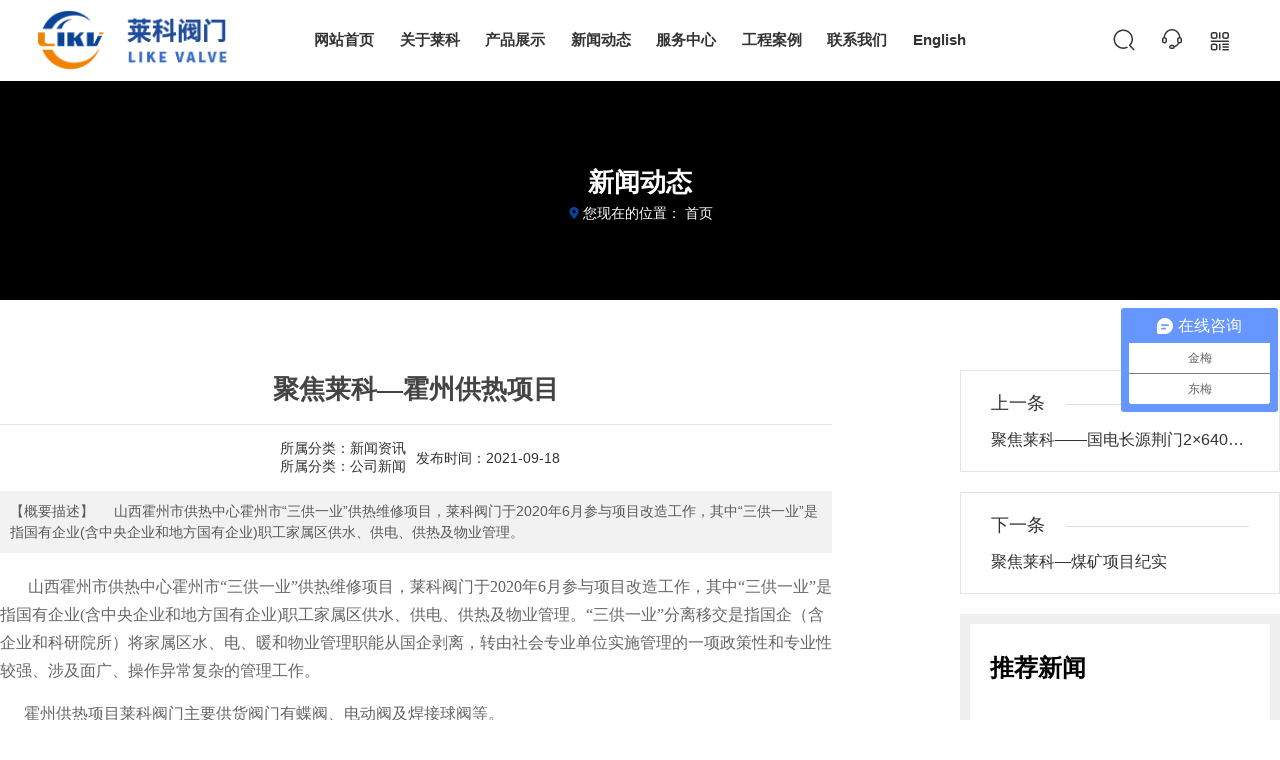

--- FILE ---
content_type: text/css
request_url: https://www.likevalves.com/css/news_details_c6cfd595d794ee7ca875e434a2eaebac.min.css?instance=new2022072714315101340&viewType=p&v=1728961209000&siteType=oper
body_size: 12175
content:
/* pre css */
#c_grid-116273709439191 .p_gridbox::after{content:'';clear:left;display:block}#c_grid-116273709439191 > div > .p_gridbox{width:100%;overflow:hidden;position:static}#c_grid-116273709439191 > div > .p_gridCell{float:left;position:static}#c_grid-116273709439191 > .p_gridbox.signal{min-height:inherit}#c_grid-116273709439191 > .p_gridbox.signal > .p_gridCell{min-height:inherit !important}#c_grid-116273709439191{margin-left:auto;margin-right:auto;width:100%}@media screen and (max-width:768px){#c_grid-116273709439191 > .p_gridbox > .p_gridCell:nth-child(1n + 1){width:100%;margin-left:0%;margin-right:0%;margin-top:0rem;margin-bottom:0rem;clear:left}}@media screen and (min-width: 769px){#c_grid-116273709439191 > .p_gridbox > .p_gridCell:nth-child(1n + 1){width:100%;margin-left:0%;margin-right:0%;margin-top:0rem;margin-bottom:0rem;clear:left}}@media screen and (max-width: 1024px) and (min-width: 769px){#c_grid-116273709439191 > .p_gridbox > .p_gridCell:nth-child(1n + 1){width:100%;margin-left:0%;margin-right:0%;margin-top:0rem;margin-bottom:0rem;clear:left}}.page_a.current{background:#084496;color:#fff}#c_navigation_084_P_022-16690950694990{min-height:0px;padding-top:0px;padding-bottom:0px;width:100%;border-bottom:1px solid rgba(255,255,255,.2);position:fixed;left:0;top:0;z-index:99;transition:all .5s ease;display-radio:1;margin-top:0px;background-fill-value:background-color;background-color:rgba(255,255,255,1)}#c_navigation_084_P_022-16690950694990.yincang{background:#fff;box-shadow:0 0 15px rgb(0 0 0 / 20%);top:-80px}#c_navigation_084_P_022-16690950694990.active{background:#fff;box-shadow:0 0 15px rgb(0 0 0 / 20%)}#c_navigation_084_P_022-16690950694990 .e_image-16{overflow:hidden;max-width:200px;display-radio:1}#c_navigation_084_P_022-16690950694990 .e_image-16 img{width:100%;height:100%;object-fit:contain;filter:unset}#c_navigation_084_P_022-16690950694990 .e_image-16 img.logocai{width:100%;height:100%;object-fit:contain;filter:unset;display:none}#c_navigation_084_P_022-16690950694990 .e_html-17{min-height:0px;background_radio:1;padding-left:10px;padding-right:10px;width:auto}#c_navigation_084_P_022-16690950694990 .e_html-17 .search_warp{cursor:pointer}#c_navigation_084_P_022-16690950694990 .e_html-17 .search_warp svg{fill:#333}#c_navigation_084_P_022-16690950694990 .e_html-17:hover .search_warp svg{fill:#084496}#c_navigation_084_P_022-16690950694990.active .e_html-17 .search_warp svg{fill:#333}#c_navigation_084_P_022-16690950694990 .e_html-17 .search_warp:hover svg{fill:#084496}#c_navigation_084_P_022-16690950694990 .e_html-19{min-height:0px;background_radio:1;padding-left:10px;padding-right:10px;width:auto}#c_navigation_084_P_022-16690950694990 .e_html-19 .site_lan{cursor:pointer}#c_navigation_084_P_022-16690950694990 .e_html-19 .site_lan svg{fill:#333}#c_navigation_084_P_022-16690950694990.active .e_html-19 .site_lan svg{fill:#333}#c_navigation_084_P_022-16690950694990 .e_html-19 .site_lan:hover svg{fill:#084496}#c_navigation_084_P_022-16690950694990 .e_container-21{display:flex;flex-wrap:wrap;flex-direction:row;width:94%;margin-left:auto;margin-right:auto;display-radio:flex;margin-bottom:0px;margin-top:0px;padding-top:0px;max-width:none;min-width:0px}#c_navigation_084_P_022-16690950694990 .e_container-21 > .p_item{flex:1;max-width:100%;max-height:100%}#c_navigation_084_P_022-16690950694990 .e_container-22{display:flex;flex-wrap:nowrap;flex-direction:row;width:100%;display-radio:flex;max-width:140px;margin-right:0px;margin-left:auto}#c_navigation_084_P_022-16690950694990 .e_container-22 > .p_item{flex:1;max-width:100%;max-height:100%}#c_navigation_084_P_022-16690950694990 .e_container-21 .cbox-21-0{align-self:center;flex:0 0 16%}#c_navigation_084_P_022-16690950694990 .e_container-21 .cbox-21-2{flex:0 0 16%;align-self:center;margin-right:0px;margin-left:auto}.havestatic > div,.havestatic > div[class*="cbox-"]{position:static !important}#c_navigation_084_P_022-16690950694990 .e_navigationF-24{display:flex;justify-content:center}#c_navigation_084_P_022-16690950694990 .e_navigationF-24 .p_navButton{width:100px;justify-content:center;padding:20px 0;display:none}#c_navigation_084_P_022-16690950694990 .e_navigationF-24 .p_navButton > p{width:21px;height:16px;cursor:pointer}#c_navigation_084_P_022-16690950694990 .e_navigationF-24 .p_navButton > p span{width:100%;background:#084496;display:block;height:2px;margin:2px 0;float:left;-webkit-transition:all ease 0.8s,opacity ease 0.3s;-moz-transition:all ease 0.8s,opacity ease 0.3s;-ms-transition:all ease 0.8s,opacity ease 0.3s;-o-transition:all ease 0.8s,opacity ease 0.3s;transition:all ease 0.8s,opacity ease 0.3s;opacity:1}#c_navigation_084_P_022-16690950694990 .e_navigationF-24 .p_navButton > p span:nth-of-type(1){width:50%;float:left}#c_navigation_084_P_022-16690950694990 .e_navigationF-24 .p_navButton > p span:nth-of-type(3){width:50%;float:right}#c_navigation_084_P_022-16690950694990 .e_navigationF-24 .p_navButton > p.showmenu span{background:#084496;-webkit-animation:animaspan 0.5s 1;animation:animaspan 0.5s 1;animation-fill-mode:forwards;-webkit-animation-fill-mode:forwards}#c_navigation_084_P_022-16690950694990 .e_navigationF-24 .p_navButton > p.showmenu span:nth-of-type(1){transform:translateY(6px) rotate(720deg);width:100%}#c_navigation_084_P_022-16690950694990 .e_navigationF-24 .p_navButton > p.showmenu span:nth-of-type(2){transform:rotate(720deg)}#c_navigation_084_P_022-16690950694990 .e_navigationF-24 .p_navButton > p.showmenu span:nth-of-type(3){transform:translateY(-6px) rotate(720deg);width:100%}#c_navigation_084_P_022-16690950694990 .e_navigationF-24 .p_navButton > p.showmenu span.biahuan:nth-of-type(1){transform:translateY(6px) rotate(670deg)}#c_navigation_084_P_022-16690950694990 .e_navigationF-24 .p_navButton > p.showmenu span.biahuan:nth-of-type(2){transform:translateY(0px) rotate(768deg)}#c_navigation_084_P_022-16690950694990 .e_navigationF-24 .p_navButton > p.showmenu span.biahuan:nth-of-type(3){width:0;opacity:0}#c_navigation_084_P_022-16690950694990 .e_navigationF-24 .p_navCon{color:#343434;font-size:16px;line-height:1;transition:all ease .3s;text-decoration:none;font-weight:bold}#c_navigation_084_P_022-16690950694990.active .e_navigationF-24 .p_navCon{color:#333}#c_navigation_084_P_022-16690950694990 .e_navigationF-24 .p_navItem1:hover .p_navCon{color:#084496}#c_navigation_084_P_022-16690950694990 .e_navigationF-24 .p_navCon::after{background:#084496;height:4px}#c_navigation_084_P_022-16690950694990 .e_navigationF-24 .p_navBox2 > div.warp{width:94%;margin:0 auto;display:flex;max-width:1600px;justify-content:space-between}#c_navigation_084_P_022-16690950694990 .e_navigationF-24 .p_navBox2 .warp .right .tit{font-size:30px;line-height:30px;font-weight:normal;margin-bottom:40px;color:#333}#c_navigation_084_P_022-16690950694990 .e_navigationF-24 .p_navBox2 .warp .right .con{display:flex;flex-direction:column}#c_navigation_084_P_022-16690950694990 .e_navigationF-24 .p_navBox2 .warp .right .con a{width:220px;height:46px;font-size:16px;color:#333;display:flex;justify-content:space-between;align-items:center;padding:15px 30px;border:2px solid #bfbfbf;margin-bottom:15px;transition:all .5s ease}#c_navigation_084_P_022-16690950694990 .e_navigationF-24 .p_navBox2 .warp .right .con a:hover{color:#fff;background:#084496;border:2px solid #084496}#c_navigation_084_P_022-16690950694990 .e_navigationF-24 .p_navBox2 .warp .right .con a svg{width:12px;height:12px;fill:#333;transition:all .5s ease}#c_navigation_084_P_022-16690950694990 .e_navigationF-24 .p_navBox2 .warp .right .con a:hover svg{fill:#fff}#c_navigation_084_P_022-16690950694990 .e_navigationF-24 .p_navBox2 .warp .right .tel{padding-top:10px}#c_navigation_084_P_022-16690950694990 .e_navigationF-24 .p_navBox2 .warp .right .tel .t{font-size:16px;line-height:20px;color:#666}#c_navigation_084_P_022-16690950694990 .e_navigationF-24 .p_navBox2 .warp .right .tel .c{font-size:30px;font-family:arial}#c_navigation_084_P_022-16690950694990 .e_navigationF-24 .p_navBox2 .warp .right .tel .c a{color:#084496}#c_navigation_084_P_022-16690950694990 .e_navigationF-24 .p_navItem1:hover .p_navBox2{opacity:1;visibility:visible}#c_navigation_084_P_022-16690950694990 .e_navigationF-24 .p_navBox2 ul{padding:10px 0}#c_navigation_084_P_022-16690950694990 .e_navigationF-24 .p_navItem2 a{display:flex;align-items:center;width:100%;transition:all ease .3s}#c_navigation_084_P_022-16690950694990 .e_navigationF-24 .p_navCon2{font-size:16px;text-align:left;color:#333;transition:all ease .15s;display:flex;width:100%;padding:0;line-height:1.2;text-decoration:none}#c_navigation_084_P_022-16690950694990 .e_navigationF-24 .p_navItem2 a span{width:100%}#c_navigation_084_P_022-16690950694990 .e_navigationF-24 .p_navItem2 img{width:100%;max-width:50px;margin-right:25px}#c_navigation_084_P_022-16690950694990 .e_navigationF-24 .haveThree .p_level3Box{margin-top:0px;padding-top:0px}#c_navigation_084_P_022-16690950694990 .e_navigationF-24 .p_level3Item{margin-right:0px;width:100% !important;padding:0px !important}#c_navigation_084_P_022-16690950694990 .e_navigationF-24 .p_navCon3{font-size:16px;letter-spacing:0;color:#333;padding:0px;line-height:46px;transition:all ease .15s;font-weight:bold}#c_navigation_084_P_022-16690950694990 .e_navigationF-24 .p_navItem1{position:static;padding-left:1.5vw;padding-right:1.5vw;overflow:hidden}#c_navigation_084_P_022-16690950694990 .e_navigationF-24 .p_menuItem{font-size:14px;font-weight:500;color:rgb(255 255 255 / 50%);line-height:1.7;transition:all ease .15s}#c_navigation_084_P_022-16690950694990 .e_navigationF-24 .p_level4Item span{display:flex;flex-direction:column;justify-content:center}#c_navigation_084_P_022-16690950694990 .e_navigationF-24 .p_level4Item .p_dian{width:15px;position:relative}#c_navigation_084_P_022-16690950694990 .e_navigationF-24 .p_level4Item .p_dian::after{content:'';width:4px;height:4px;background:rgb(0 0 0 / 40%);border-radius:100%;position:absolute;top:50%;left:50%;transform:translate(-50%,-50%)}#c_navigation_084_P_022-16690950694990 .e_navigationF-24 .p_level4Item img{width:auto}#c_navigation_084_P_022-16690950694990 .e_navigationF-24 .p_navItem2 > p >a:hover{color:#084496;border-bottom:1px solid #084496}#c_navigation_084_P_022-16690950694990 .e_navigationF-24 .p_listthree img{width:auto}#c_navigation_084_P_022-16690950694990 .e_navigationF-24 .p_listthree .p_menuItemhat{font-size:14px;font-weight:500;color:#333;line-height:1.7;transition:all ease .15s}#c_navigation_084_P_022-16690950694990 .e_navigationF-24 .p_navBox2.isdesign{display:none;opacity:1;visibility:visible}#c_navigation_084_P_022-16690950694990 .e_navigationF-24 .p_navItem1 > p a{padding:0;width:100%}#c_navigation_084_P_022-16690950694990 .e_navigationF-24 .p_navBox2{background:#f2f3f1;padding:0px 0 0px;opacity:0;visibility:hidden;width:100%;border-bottom:4px solid #084496}#c_navigation_084_P_022-16690950694990 .e_navigationF-24 .p_navItem2 a span.p_img{width:auto;margin-right:0;display:none}#c_navigation_084_P_022-16690950694990 .closeFrom{display:flex;flex-direction:column;justify-content:center}#c_navigation_084_P_022-16690950694990 .closeFrom svg{fill:#084496;transition:all ease .3s;cursor:pointer}#c_navigation_084_P_022-16690950694990 .closeFrom:hover svg{transform:rotate(90deg)}#c_navigation_084_P_022-16690950694990 .boxForm.active{top:0}#c_navigation_084_P_022-16690950694990 .e_container-22 .cbox-22-2{align-self:center;flex:0 0 40px}#c_navigation_084_P_022-16690950694990 .e_html-46{background_radio:1;display-radio:1}#c_navigation_084_P_022-16690950694990 .e_navigationF-24 .p_navItem1 > p a.zhu{transform:translateY(0%);transition:all .5s ease}#c_navigation_084_P_022-16690950694990 .e_navigationF-24 .p_navItem1 > p a.fu{transform:translateY(100%);position:absolute;top:0px;left:0px;transition:all .5s}#c_navigation_084_P_022-16690950694990 .e_navigationF-24 .p_navItem1:hover > p a.zhu{transform:translateY(-100%);transition:all .5s}#c_navigation_084_P_022-16690950694990 .e_navigationF-24 .p_navItem1:hover > p a.fu{transform:translateY(0%);position:absolute;top:0px;left:0px;transition:all .5s}#c_navigation_084_P_022-16690950694990 .lv_lan .h_language a svg{fill:#333}#c_navigation_084_P_022-16690950694990 .lv_lan .h_language a{display:flex}#c_navigation_084_P_022-16690950694990 .h_language{display:flex;justify-content:center}#c_navigation_084_P_022-16690950694990 .h_erwm{position:absolute;top:100%;background-color:#f7f7f7;padding:8px 5px;width:100px;text-align:center;left:50%;margin-left:-50px;display:none}#c_navigation_084_P_022-16690950694990 .h_erwm p{line-height:30px}#c_navigation_084_P_022-16690950694990 .lv_lan .h_language a svg{fill:#333;margin-top:3px}#c_navigation_084_P_022-16690950694990.active .lv_lan .h_language a svg{fill:#333}#c_navigation_084_P_022-16690950694990 .lv_lan:hover .h_language a svg{fill:#084496;margin-top:3px}#c_navigation_084_P_022-16690950694990 .h_erwm img{width:100%}#c_navigation_084_P_022-16690950694990 .e_navigationF-24 .p_navBox1 :nth-child(9){display:none !important}@media screen and (max-width:768px){.p_haveNav{min-height:auto !important}.p_haveNav.fix{position:fixed !important;z-index:1000;top:0;left:0;right:0;background:#fff}#c_navigation_084_P_022-16690950694990 .e_navigationF-24 .p_navBox1::-webkit-scrollbar{width:0px}#c_navigation_084_P_022-16690950694990 .e_navigationF-24 .p_navBox1::-webkit-scrollbar-track{background:#252525}#c_navigation_084_P_022-16690950694990 .e_navigationF-24 .p_navBox1::-webkit-scrollbar-thumb{background:#545454}#c_navigation_084_P_022-16690950694990 .e_navigationF-24 .p_navBox1::-webkit-scrollbar-thumb:hover{background:#fff}#c_navigation_084_P_022-16690950694990 .e_navigationF-24 .p_navButton{width:40px;height:40px;align-items:center;display:flex;margin-top:15px;margin-right:10px;justify-content:center;padding:0;background:#084496}#c_navigation_084_P_022-16690950694990 .e_navigationF-24 .p_navButton img{width:100%;float:left}#c_navigation_084_P_022-16690950694990 .e_navigationF-24 .p_navBox1{position:absolute;top:100%;left:0;right:0;background:#fff;padding:0px;height:calc(0vh);overflow-y:scroll;z-index:10;max-height:1080px;transition:all ease .3s}#c_navigation_084_P_022-16690950694990 .e_navigationF-24 .p_navBox1.pkcclb{height:calc(100vh)}#c_navigation_084_P_022-16690950694990 .e_navigationF-24 .p_navItem1{border-top:1px solid #eee;padding:15px 20px}#c_navigation_084_P_022-16690950694990 .e_navigationF-24 .p_navItem1:last-child{margin-bottom:100px}#c_navigation_084_P_022-16690950694990 .e_navigationF-24 .p_navCon{display:flex;justify-content:space-between;color:#333;line-height:22px;font-size:14px}#c_navigation_084_P_022-16690950694990 .e_navigationF-24 .p_navCon2{padding:15px;font-size:14px;border-top:1px solid #eee;color:#333}#c_navigation_084_P_022-16690950694990 .e_navigationF-24 .p_navCon3{display:flex;justify-content:space-between;padding:0;color:#333;font-size:14px}#c_navigation_084_P_022-16690950694990 .e_navigationF-24 .p_navItem1 > p svg,#c_navigation_084_P_022-16690950694990 .e_navigationF-24 .p_navItem2 > p svg,#c_navigation_084_P_022-16690950694990 .e_navigationF-24 .p_level3Item > p svg{width:16px;margin:0px 0;opacity:.5;cursor:pointer;transition:all ease .3s}#c_navigation_084_P_022-16690950694990 .e_navigationF-24 .p_navItem1 > p a{padding:0}#c_navigation_084_P_022-16690950694990 .e_navigationF-24 .p_navItem1 > p:hover{color:rgb(255 255 255)}#c_navigation_084_P_022-16690950694990 .e_navigationF-24 .p_navItem2 .p_img,#c_navigation_084_P_022-16690950694990 .e_navigationF-24 .p_level3Item span{opacity:.8}#c_navigation_084_P_022-16690950694990 .e_navigationF-24 .p_navItem2 .p_img img{width:23px;margin-right:10px}#c_navigation_084_P_022-16690950694990 .e_navigationF-24 .p_navBox2{display:none;opacity:1;visibility:visible;background:none;width:100%;margin-top:15px;border-bottom:none}#c_navigation_084_P_022-16690950694990 .e_navigationF-24 .p_navBox2 ul{padding:0px}#c_navigation_084_P_022-16690950694990 .e_navigationF-24 .p_level3Box{display:none}#c_navigation_084_P_022-16690950694990 .e_navigationF-24 .p_level3Item{width:100%;margin:0}#c_navigation_084_P_022-16690950694990 .e_navigationF-24 .p_level3Item span,#c_navigation_084_P_022-16690950694990 .e_navigationF-24 .p_level4Item span{display:none}#c_navigation_084_P_022-16690950694990 .e_navigationF-24 .p_level4Box{display:none}#c_navigation_084_P_022-16690950694990 .e_navigationF-24 .p_level3Item .p_menuItem{font-size:14px}#c_navigation_084_P_022-16690950694990 .e_navigationF-24 .p_level4Item .p_menuItem::before{display:none}#c_navigation_084_P_022-16690950694990 .e_navigationF-24 p svg.rotate{transform:rotate(90deg)}#c_navigation_084_P_022-16690950694990 .e_navigationF-24 .p_navItem2{margin-bottom:0px}#c_navigation_084_P_022-16690950694990 .e_navigationF-24 .p_navItem2 span{display:flex;flex-direction:column;justify-content:center}#c_navigation_084_P_022-16690950694990 .e_navigationF-24 .haveThree .p_navBox2{padding:0}#c_navigation_084_P_022-16690950694990 .e_navigationF-24 .haveThree .p_navItem2{margin-right:0}#c_navigation_084_P_022-16690950694990 .e_navigationF-24 .haveThree .p_navItem2 a{font-size:14px;font-weight:500;letter-spacing:0px}#c_navigation_084_P_022-16690950694990 .e_navigationF-24 .haveThree .p_level3Box{margin:0;padding:0;border:0}#c_navigation_084_P_022-16690950694990 .e_navigationF-24 .p_level3Item:first-child{margin-top:15px;padding-top:15px;border-top:1px solid rgb(255 255 255 / 20%);margin-right:0}#c_navigation_084_P_022-16690950694990 .e_navigationF-24 .p_level3Item:last-child{padding:0 0 20px}#c_navigation_084_P_022-16690950694990 .e_navigationF-24 .p_navItem2 img{width:auto;max-width:23px;margin-right:10px}#c_navigation_084_P_022-16690950694990 .e_navigationF-24 .p_level4Item:first-child{margin-top:20px}#c_navigation_084_P_022-16690950694990 .e_navigationF-24 .p_level4Item:last-child{margin-bottom:20px}#c_navigation_084_P_022-16690950694990 .e_navigationF-24 .haveThree .p_level4Box{margin:0}#c_navigation_084_P_022-16690950694990 .e_navigationF-24 .p_navBox1.isdesign{height:calc(100vh);display:none}#c_navigation_084_P_022-16690950694990{background:#fff;z-index:999999 !important}#c_navigation_084_P_022-16690950694990 .e_container-21{position:relative;width:100%;padding:0px;justify-content:space-between;display-radio:1}#c_navigation_084_P_022-16690950694990 .e_container-21 .cbox-21-0{flex:0 0 260px}#c_navigation_084_P_022-16690950694990 .e_image-16 img.logocai{display:block}#c_navigation_084_P_022-16690950694990.active .e_html-17 .search_warp svg{fill:#333}#c_navigation_084_P_022-16690950694990 .e_html-17 .search_warp svg{fill:#333}#c_navigation_084_P_022-16690950694990.active .e_html-19 .site_lan svg{fill:#333}#c_navigation_084_P_022-16690950694990 .e_html-19 .site_lan svg{fill:#333}#c_navigation_084_P_022-16690950694990 .e_container-21 .cbox-21-1{flex:0 0 auto}#c_navigation_084_P_022-16690950694990 .e_container-21 .cbox-21-2{flex:0 0 auto;position:absolute !important;right:62px;z-index:5}#c_navigation_084_P_022-16690950694990 .e_html-17{padding-left:10px;padding-right:10px}#c_navigation_084_P_022-16690950694990 .e_html-19{padding-left:10px}#c_grid-116273709439191 > .p_gridbox > .p_gridCell:nth-child(1n + 1){width:100%;margin-left:0;margin-right:0;margin-top:0;margin-bottom:0;clear:left}#c_navigation_084_P_022-16690950694990 .e_navigationF-24 .p_navBox2 .left .title{display:none}#c_navigation_084_P_022-16690950694990 .e_navigationF-24 .p_navBox2 .left .jieshao{display:none}#c_navigation_084_P_022-16690950694990 .e_navigationF-24 .p_navBox2 .center{display:none}#c_navigation_084_P_022-16690950694990 .e_navigationF-24 .p_navBox2 .right{display:none}#c_navigation_084_P_022-16690950694990 .e_navigationF-24 .p_navItem2 a svg{display:none}#c_navigation_084_P_022-16690950694990 .e_navigationF-24 .p_navBox2 > div.warp{width:100%}#c_navigation_084_P_022-16690950694990 .e_navigationF-24 .p_navItem1 .p_navBox2 .left{width:100%}#c_navigation_084_P_022-16690950694990 .e_navigationF-24 .p_navItem2 a:hover,#c_navigation_084_P_022-16690950694990 .e_navigationF-24 .p_navItem2 .p_navCon3:hover,#c_navigation_084_P_022-16690950694990 .e_navigationF-24 .p_navItem2 .p_menuItem:hover,#c_navigation_084_P_022-16690950694990 .e_navigationF-24 .p_navItem2 .p_menuItemhat:hover{border-bottom:none}#c_navigation_084_P_022-16690950694990 .e_navigationF-24 .p_navItem2:first-child .p_navCon2{border-top:none}#c_navigation_084_P_022-16690950694990 .e_navigationF-24 .p_navItem2:last-child .p_navCon2{padding-bottom:0px}#c_navigation_084_P_022-16690950694990 .e_navigationF-24 .haveThree .p_navCon2{text-align:left;font-size:14px;padding:15px;font-weight:normal;letter-spacing:0;line-height:22px}#c_navigation_084_P_022-16690950694990 .e_navigationF-24 .haveThree .p_navItem2 a span{width:100%;margin-right:0;font-size:14px;color:#333;font-weight:normal;letter-spacing:0px}#c_navigation_084_P_022-16690950694990 .e_navigationF-24 .haveThree .p_navCon2:hover a span{color:#1e9e3b}#c_navigation_084_P_022-16690950694990 .e_image-16{display-radio:1;max-width:195px;padding:5px 10px}#c_navigation_084_P_022-16690950694990 .e_container-22 .cbox-22-2{display:none !important}#c_navigation_084_P_022-16690950694990 .e_navigationF-24 .p_navItem1 > p a.fu{display:none !important}#c_navigation_084_P_022-16690950694990 .e_navigationF-24 .p_navItem1 > p a.zhu{transform:translateY(0%) !important;transition:all .5s ease}}@media screen and (min-width: 769px){.p_haveNav{min-height:auto !important}#c_navigation_084_P_022-16690950694990 .e_navigationF-24 .p_navBox2 .warp .left{width:60%;padding:0px}#c_navigation_084_P_022-16690950694990 .e_navigationF-24 .p_navBox2 .warp .left .title{font-size:26px;line-height:26px;color:#333;font-weight:bold;margin-bottom:20px}#c_navigation_084_P_022-16690950694990 .e_navigationF-24 .p_navBox2 .warp .left .jieshao{font-size:15px;line-height:1.8;color:#777;margin-bottom:15px}#c_navigation_084_P_022-16690950694990 .e_navigationF-24 .p_navBox2 .warp .right{width:28.6%;display:none;justify-content:flex-end;align-items:center}#c_navigation_084_P_022-16690950694990 .e_navigationF-24 .p_navBox2 .warp .center{width:33%}#c_navigation_084_P_022-16690950694990 .e_navigationF-24 .p_navBox2 .warp .center .imgZoom{position:relative;display:block;width:100%;height:0;overflow:hidden;padding-bottom:55%}#c_navigation_084_P_022-16690950694990 .e_navigationF-24 .p_navBox2 .warp .center .imgZoom img{position:absolute;top:50%;left:50%;transform:translate(-50%, -50%) scale(1);width:100%;height:auto;transition:all 0.8s ease .1s}#c_navigation_084_P_022-16690950694990 .e_navigationF-24 .p_navItem2 a{padding:15px 0px;border-bottom:1px solid #ccc}#c_navigation_084_P_022-16690950694990 .e_navigationF-24 .p_navBox1{display:flex;justify-content:flex-end}#c_navigation_084_P_022-16690950694990 .e_navigationF-24 .p_navItem1 > p{display:flex;position:relative}#c_navigation_084_P_022-16690950694990 .e_navigationF-24 .p_navItem1 > p a{display:block;line-height:80px}#c_navigation_084_P_022-16690950694990 .e_navigationF-24 .p_navItem1 > p svg{display:none}#c_navigation_084_P_022-16690950694990 .e_navigationF-24 .p_navItem1 > p::after{content:'';position:absolute;left:0;right:0;bottom:0;width:0;margin:0 auto;transition:all ease .3s}#c_navigation_084_P_022-16690950694990 .e_navigationF-24 .p_navItem1:hover > p::after{width:100%}#c_navigation_084_P_022-16690950694990 .e_navigationF-24 .p_navBox2{position:absolute;left:50%;padding:60px 0px;transform:translateX(-50%);top:100%;display:flex;justify-content:center;z-index:10;transition:all ease .3s}#c_navigation_084_P_022-16690950694990 .e_navigationF-24 .p_navBox2 .left ul li{width:33.33%;padding-right:5%}#c_navigation_084_P_022-16690950694990 .e_navigationF-24 .p_navBox2 ul{display:flex;flex-direction:row;flex-wrap:wrap;justify-content:flex-start}#c_navigation_084_P_022-16690950694990 .e_navigationF-24 .p_navCon3 .p_jtIcon{display:none}#c_navigation_084_P_022-16690950694990 .e_navigationF-24 .p_navCon3 .sj_icon{margin-right:10px}#c_navigation_084_P_022-16690950694990 .e_navigationF-24 .p_level3Box .p_menuItemhat{font-size:14px;font-weight:normal;color:#333;line-height:1.6;transition:all ease .15s}#c_navigation_084_P_022-16690950694990 .e_navigationF-24 .p_navItem2 a span{display:flex;flex-direction:column;justify-content:center}#c_navigation_084_P_022-16690950694990 .e_navigationF-24 .p_navItem2 > p > svg{display:none}#c_navigation_084_P_022-16690950694990 .e_navigationF-24 .p_navItem2 > p > a svg{width:12px;height:12px}#c_navigation_084_P_022-16690950694990 .e_navigationF-24 .p_level3Box.p_listthree{flex-direction:column}#c_navigation_084_P_022-16690950694990 .e_navigationF-24 .p_level3Item:hover .p_menuItemhat{color:#084496}#c_navigation_084_P_022-16690950694990 .e_navigationF-24 .p_level3Item:hover .sj_icon{fill:#084496}#c_navigation_084_P_022-16690950694990 .e_navigationF-24 .p_navCon3 a{display:block;width:100%;padding:10px 0px;border-bottom:1px dashed #ddd}@media (min-width:1200px) and (max-width: 1367px){#c_navigation_084_P_022-16690950694990 .e_navigationF-24 .p_navCon{font-size:15px}#c_navigation_084_P_022-16690950694990 .e_navigationF-24 .p_navItem1{position:static;padding-left:1vw;padding-right:1vw}}}@media screen and (max-width: 1024px) and (min-width: 769px){#c_navigation_084_P_022-16690950694990 .e_navigationF-24 .p_level3Item{margin-right:25px}#c_navigation_084_P_022-16690950694990 .e_navigationF-24 .haveThree .p_navItem2{margin-right:30px}#c_navigation_084_P_022-16690950694990 .e_navigationF-24 .haveThree .p_navItem2 a{font-size:18px;line-height:28px}#c_navigation_084_P_022-16690950694990 .e_navigationF-24 .p_navItem2 img{max-width:28px;margin-right:10px}#c_navigation_084_P_022-16690950694990 .e_navigationF-24 .haveThree .p_level3Box{padding-left:3px}#c_navigation_084_P_022-16690950694990 .e_navigationF-24 .haveThree .p_level4Box{padding-left:11px}.p_haveNav{min-height:auto !important}.p_haveNav.fix{position:fixed !important;z-index:1000;top:0;left:0;right:0;background:#fff}#c_navigation_084_P_022-16690950694990 .e_navigationF-24 .p_navBox1::-webkit-scrollbar{width:0px}#c_navigation_084_P_022-16690950694990 .e_navigationF-24 .p_navBox1::-webkit-scrollbar-track{background:#252525}#c_navigation_084_P_022-16690950694990 .e_navigationF-24 .p_navBox1::-webkit-scrollbar-thumb{background:#545454}#c_navigation_084_P_022-16690950694990 .e_navigationF-24 .p_navBox1::-webkit-scrollbar-thumb:hover{background:#fff}#c_navigation_084_P_022-16690950694990 .e_navigationF-24 .p_navButton{width:60px;height:60px;align-items:center;display:flex;justify-content:center;padding:0}#c_navigation_084_P_022-16690950694990 .e_navigationF-24 .p_navBox1{position:absolute;top:100%;left:0;right:0;background:#fff;padding:0px;height:calc(0vh);overflow-y:scroll;z-index:10;max-height:1080px;transition:all ease .3s}#c_navigation_084_P_022-16690950694990 .e_navigationF-24 .p_navBox1.pkcclb{height:calc(100vh)}#c_navigation_084_P_022-16690950694990 .e_navigationF-24 .p_navItem1{border-top:1px solid #eee;padding:15px 20px}#c_navigation_084_P_022-16690950694990 .e_navigationF-24 .p_navItem1:last-child{margin-bottom:100px}#c_navigation_084_P_022-16690950694990 .e_navigationF-24 .p_navCon{display:flex;justify-content:space-between;color:#333;line-height:22px;font-size:14px}#c_navigation_084_P_022-16690950694990 .e_navigationF-24 .p_navCon2{padding:15px;font-size:14px;border-top:1px solid #eee;color:#333}#c_navigation_084_P_022-16690950694990 .e_navigationF-24 .p_navCon3{display:flex;justify-content:space-between;padding:0;color:#333;font-size:14px}#c_navigation_084_P_022-16690950694990 .e_navigationF-24 .p_navItem1 > p svg,#c_navigation_084_P_022-16690950694990 .e_navigationF-24 .p_navItem2 > p svg,#c_navigation_084_P_022-16690950694990 .e_navigationF-24 .p_level3Item > p svg{width:16px;margin:0px 0;opacity:.5;cursor:pointer;transition:all ease .3s}#c_navigation_084_P_022-16690950694990 .e_navigationF-24 .p_navItem1 > p a{padding:0}#c_navigation_084_P_022-16690950694990 .e_navigationF-24 .p_navItem1 > p:hover{color:rgb(255 255 255)}#c_navigation_084_P_022-16690950694990 .e_navigationF-24 .p_navItem2 .p_img,#c_navigation_084_P_022-16690950694990 .e_navigationF-24 .p_level3Item span{opacity:.8}#c_navigation_084_P_022-16690950694990 .e_navigationF-24 .p_navItem2 .p_img img{width:23px;margin-right:10px}#c_navigation_084_P_022-16690950694990 .e_navigationF-24 .p_navBox2{display:none;opacity:1;visibility:visible;background:none;width:100%;margin-top:15px;border-bottom:none}#c_navigation_084_P_022-16690950694990 .e_navigationF-24 .p_navBox2 ul{padding:0px}#c_navigation_084_P_022-16690950694990 .e_navigationF-24 .p_level3Box{display:none}#c_navigation_084_P_022-16690950694990 .e_navigationF-24 .p_level3Item{width:100%;margin:0}#c_navigation_084_P_022-16690950694990 .e_navigationF-24 .p_level3Item span,#c_navigation_084_P_022-16690950694990 .e_navigationF-24 .p_level4Item span{display:none}#c_navigation_084_P_022-16690950694990 .e_navigationF-24 .p_level4Box{display:none}#c_navigation_084_P_022-16690950694990 .e_navigationF-24 .p_level3Item .p_menuItem{font-size:14px}#c_navigation_084_P_022-16690950694990 .e_navigationF-24 .p_level4Item .p_menuItem::before{display:none}#c_navigation_084_P_022-16690950694990 .e_navigationF-24 p svg.rotate{transform:rotate(90deg)}#c_navigation_084_P_022-16690950694990 .e_navigationF-24 .p_navItem2{margin-bottom:0px}#c_navigation_084_P_022-16690950694990 .e_navigationF-24 .p_navItem2 span{display:flex;flex-direction:column;justify-content:center}#c_navigation_084_P_022-16690950694990 .e_navigationF-24 .haveThree .p_navBox2{padding:0}#c_navigation_084_P_022-16690950694990 .e_navigationF-24 .haveThree .p_navItem2{margin-right:0}#c_navigation_084_P_022-16690950694990 .e_navigationF-24 .haveThree .p_navItem2 a{font-size:14px;font-weight:500;letter-spacing:0px}#c_navigation_084_P_022-16690950694990 .e_navigationF-24 .haveThree .p_level3Box{margin:0;padding:0;border:0}#c_navigation_084_P_022-16690950694990 .e_navigationF-24 .p_level3Item:first-child{margin-top:15px;padding-top:15px;border-top:1px solid rgb(255 255 255 / 20%);margin-right:0}#c_navigation_084_P_022-16690950694990 .e_navigationF-24 .p_level3Item:last-child{padding:0 0 20px}#c_navigation_084_P_022-16690950694990 .e_navigationF-24 .p_navItem2 img{width:auto;max-width:23px;margin-right:10px}#c_navigation_084_P_022-16690950694990 .e_navigationF-24 .p_level4Item:first-child{margin-top:20px}#c_navigation_084_P_022-16690950694990 .e_navigationF-24 .p_level4Item:last-child{margin-bottom:20px}#c_navigation_084_P_022-16690950694990 .e_navigationF-24 .haveThree .p_level4Box{margin:0}#c_navigation_084_P_022-16690950694990 .e_navigationF-24 .p_navBox1.isdesign{height:calc(100vh);display:none}#c_navigation_084_P_022-16690950694990{background:#fff}#c_navigation_084_P_022-16690950694990 .e_container-21{position:relative;width:100%;padding:0px 0px 0px 15px;justify-content:space-between;display-radio:1}#c_navigation_084_P_022-16690950694990 .e_container-21 .cbox-21-0{flex:0 0 280px}#c_navigation_084_P_022-16690950694990 .e_image-16 img{display:none}#c_navigation_084_P_022-16690950694990 .e_image-16 img.logocai{display:block}#c_navigation_084_P_022-16690950694990.active .e_html-17 .search_warp svg{fill:#333}#c_navigation_084_P_022-16690950694990 .e_html-17 .search_warp svg{fill:#333}#c_navigation_084_P_022-16690950694990.active .e_html-19 .site_lan svg{fill:#333}#c_navigation_084_P_022-16690950694990 .e_html-19 .site_lan svg{fill:#333}#c_navigation_084_P_022-16690950694990 .e_container-21 .cbox-21-1{flex:0 0 auto}#c_navigation_084_P_022-16690950694990 .e_container-21 .cbox-21-2{flex:0 0 auto;position:absolute !important;right:62px;z-index:5}#c_navigation_084_P_022-16690950694990 .e_html-17{padding-left:10px;padding-right:10px}#c_navigation_084_P_022-16690950694990 .e_html-19{padding-left:10px}#c_navigation_084_P_022-16690950694990 .e_navigationF-24 .p_navButton > p span:nth-of-type(1){width:100%;float:left}#c_navigation_084_P_022-16690950694990 .e_navigationF-24 .p_navButton > p span:nth-of-type(3){width:100%;float:right}#c_grid-116273709439191 > .p_gridbox > .p_gridCell:nth-child(1n + 1){width:100%;margin-left:0;margin-right:0;margin-top:0;margin-bottom:0;clear:left}#c_navigation_084_P_022-16690950694990 .e_navigationF-24 .p_navBox2 .left .title{display:none}#c_navigation_084_P_022-16690950694990 .e_navigationF-24 .p_navBox2 .left .jieshao{display:none}#c_navigation_084_P_022-16690950694990 .e_navigationF-24 .p_navBox2 .center{display:none}#c_navigation_084_P_022-16690950694990 .e_navigationF-24 .p_navBox2 .right{display:none}#c_navigation_084_P_022-16690950694990 .e_navigationF-24 .p_navItem2 a svg{display:none}#c_navigation_084_P_022-16690950694990 .e_navigationF-24 .p_navBox2 > div.warp{width:100%}#c_navigation_084_P_022-16690950694990 .e_navigationF-24 .p_navItem1 .p_navBox2 .left{width:100%}#c_navigation_084_P_022-16690950694990 .e_navigationF-24 .p_navItem2 a:hover,#c_navigation_084_P_022-16690950694990 .e_navigationF-24 .p_navItem2 .p_navCon3:hover,#c_navigation_084_P_022-16690950694990 .e_navigationF-24 .p_navItem2 .p_menuItem:hover,#c_navigation_084_P_022-16690950694990 .e_navigationF-24 .p_navItem2 .p_menuItemhat:hover{border-bottom:none}#c_navigation_084_P_022-16690950694990 .e_navigationF-24 .p_navItem2:first-child .p_navCon2{border-top:none}#c_navigation_084_P_022-16690950694990 .e_navigationF-24 .p_navItem2:last-child .p_navCon2{padding-bottom:0px}#c_navigation_084_P_022-16690950694990 .e_navigationF-24 .haveThree .p_navCon2{text-align:left;font-size:14px;padding:15px;font-weight:normal;letter-spacing:0;line-height:22px}#c_navigation_084_P_022-16690950694990 .e_navigationF-24 .haveThree .p_navItem2 a span{width:100%;margin-right:0;font-size:14px;color:#333;font-weight:normal;letter-spacing:0px}#c_navigation_084_P_022-16690950694990 .e_navigationF-24 .haveThree .p_navCon2:hover a span{color:#1e9e3b}#c_navigation_084_P_022-16690950694990 .e_image-16{display-radio:1;max-width:230px}}#c_static_001-16709160527880{min-height:600px;display-radio:1;margin-top:0px;background-fill-value:background-image;background-image:url(https://omo-oss-image1.thefastimg.com/portal-saas/pg2024082911164877526/cms/image/9c20360c-285c-404e-ae90-c7d5d2a17309.jpg);background-repeat:no-repeat;background-position:top center;position:fixed;top:-150%;z-index:999999;width:100%;left:0px;height:100vh}#c_static_001-16709160527880 .e_container-1{display:flex;flex-wrap:wrap;flex-direction:row;width:100%}#c_static_001-16709160527880 .e_container-1 > .p_item{flex:1;max-width:100%;max-height:100%;position:absolute;width:100%;top:50%;left:50%;-webkit-transform:translate(-50%,-50%) !important;-ms-transform:translate(-50%,-50%) !important;transform:translate(-50%,-50%) !important}#c_static_001-16709160527880 .e_image-2{overflow:hidden;display-radio:1;max-width:200px;min-width:0px;margin-left:auto;margin-right:auto}#c_static_001-16709160527880 .e_image-2 img{width:100%;height:100%;object-fit:contain}#c_static_001-16709160527880 .e_richText-3{font_radio:2;display-radio:1;width:94%;max-width:1000px;margin-left:auto;margin-right:auto;font-size:16px;color:rgba(255,255,255,1);line-height:3;margin-top:30px;margin-bottom:30px}#c_static_001-16709160527880 .e_form-5{display:flex;flex-wrap:wrap;flex-direction:row;width:94%;display-radio:flex;max-width:700px;min-width:0px;height:auto;margin-left:auto;margin-right:auto;background-color:rgba(0,0,0,0)}#c_static_001-16709160527880 .e_form-5 > .p_formItem{flex:1;max-width:100%;max-height:100%}#c_static_001-16709160527880 .e_form-5 .ptishiCon{display:none}#c_static_001-16709160527880 .e_container-6{display:flex;flex-wrap:wrap;flex-direction:row;width:100%;display-radio:flex}#c_static_001-16709160527880 .e_container-6 > .p_item{flex:1;max-width:100%;max-height:100%}#c_static_001-16709160527880 .e_formBtn-7{display:block;position:relative;overflow:hidden;text-align:center;box-sizing:border-box;width:130px;border-radius:4px;padding:8px;background_radio:1;border_radio:1;font_radio:1;radius_radio:1;display-radio:block;margin-right:0px;margin-left:auto}#c_static_001-16709160527880 .e_formBtn-7 span{display:block;width:100%;position:relative;z-index:1;outline:0;margin:0px;overflow:hidden}#c_static_001-16709160527880 .e_formBtn-7::after{content:"";position:absolute;width:100%;height:100%;transition:all .3s;z-index:0;opacity:0;top:0;left:0px}#c_static_001-16709160527880 .e_formBtn-7:hover::after{opacity:1}#c_static_001-16709160527880 .e_input-8 .p_phoneCode{width:90px;margin-right:10px}#c_static_001-16709160527880 .e_container-6 .cbox-6-1{flex:0 0 140px;align-self:center}#c_static_001-16709160527880 .e_container-6 .cbox-6-0{align-self:center}#c_static_001-16709160527880 .e_input-8{display-radio:1;margin-bottom:0px;padding-bottom:0px}#c_static_001-16709160527880 .e_input-8 .s_form-control{bg-radio:2;background-color:rgba(255,255,255,1)}#c_static_001-16709160527880 .e_image-9{overflow:hidden;display-radio:1;max-width:60px;min-width:0px;margin-left:auto;margin-right:auto;padding-left:15px;padding-bottom:15px;padding-top:15px;padding-right:15px;border-style:solid;border-width:1px;border-color:rgba(255,255,255,1);border-top-left-radius:30px;border-top-right-radius:30px;border-bottom-left-radius:30px;border-bottom-right-radius:30px;transition:all .5s ease;margin-top:40px;margin-bottom:40px}#c_static_001-16709160527880 .e_image-9:hover{transform:rotate(90deg);border:1px solid #999;transition:all .5s ease;cursor:pointer}#c_static_001-16709160527880 .e_image-9 img{width:100%;height:100%;object-fit:contain}@media screen and (max-width:768px){}@media screen and (min-width: 769px){}@media screen and (max-width: 1024px) and (min-width: 769px){}#c_grid-116273709439190 .p_gridbox::after{content:'';clear:left;display:block}#c_grid-116273709439190 > div > .p_gridbox{width:100%;overflow:hidden;position:static}#c_grid-116273709439190 > div > .p_gridCell{float:left;position:static}#c_grid-116273709439190 > .p_gridbox.signal{min-height:inherit}#c_grid-116273709439190 > .p_gridbox.signal > .p_gridCell{min-height:inherit !important}#c_grid-116273709439190{margin-left:auto;margin-right:auto;width:100%}@media screen and (max-width:768px){#c_grid-116273709439190 > .p_gridbox > .p_gridCell:nth-child(1n + 1){width:100%;margin-left:0%;margin-right:0%;margin-top:0rem;margin-bottom:0rem;clear:left}}@media screen and (min-width: 769px){#c_grid-116273709439190 > .p_gridbox > .p_gridCell:nth-child(1n + 1){width:100%;margin-left:0%;margin-right:0%;margin-top:0rem;margin-bottom:0rem;clear:left}}@media screen and (max-width: 1024px) and (min-width: 769px){#c_grid-116273709439190 > .p_gridbox > .p_gridCell:nth-child(1n + 1){width:100%;margin-left:0%;margin-right:0%;margin-top:0rem;margin-bottom:0rem;clear:left}}#c_static_001-1670208406271{display-radio:1;background-color:rgba(255,255,255,0)}#c_static_001-1670208406271 .e_container-1{display:flex;flex-wrap:wrap;flex-direction:row;width:100%}#c_static_001-1670208406271 .e_container-1 > .p_item{flex:1;max-width:100%;max-height:100%}#c_static_001-1670208406271 .e_richText-2{font_radio:2;display-radio:1;width:100%;max-width:1600px;margin-left:auto;margin-right:auto;font-size:16px;color:rgba(52,52,52,1);font-family:Microsoft YaHei;line-height:2;margin-top:40px;font-weight:bold;padding-bottom:15px;border-bottom:#ddd 1px solid;margin-bottom:30px}#c_static_001-1670208406271 .e_richText-2 a{font-weight:normal}@media screen and (max-width:768px){#c_static_001-1670208406271 .e_container-1{width:94%;margin:0px auto}}@media screen and (min-width: 769px){}@media screen and (max-width: 1024px) and (min-width: 769px){}#c_static_001-16420726718590 .e_container-1{display:flex;flex-wrap:wrap;flex-direction:row;max-width:1600px;width:98%;margin-left:auto;margin-right:auto;display-radio:flex}#c_static_001-16420726718590 .e_container-1 > .p_item{flex:1;max-width:100%;max-height:100%}#c_static_001-16420726718590 .e_container-1 .cbox-1-0{flex:0 0 25%}.havestatic > div,.havestatic > div[class*="cbox-"]{position:static !important}.e_container0{display:flex;flex-wrap:wrap;flex-direction:row;width:100%;max-width:1400px;margin-left:auto;margin-right:auto;padding-left:15px;padding-right:15px}.e_container0 > .p_item{flex:1;max-width:100%;max-height:100%}.e_container0 .cbox-10-0{flex:0 0 auto;margin-right:0px;margin-left:auto}.e_container0 .cbox-10-1{flex:0 0 auto;margin-left:20px;margin-right:20px}.e_container0 .cbox-10-2{flex:0 0 auto;margin-left:0px;margin-right:auto}#c_static_001-16420726718590{min-height:0px;padding-top:0px;padding-bottom:0px;display-radio:1;background-fill-value:background-image}#c_static_001-16420726718590 .e_image-19{overflow:hidden;max-width:120px;margin-left:auto;margin-right:auto;display-radio:1;margin-top:15px}#c_static_001-16420726718590 .e_image-19 img{width:100%;height:100%;object-fit:contain}#c_static_001-16420726718590 .e_text-20{font_radio:2;max-width:120px;margin-left:auto;margin-right:auto;display-radio:1;font-size:14px;text-align:center;line-height:3}#c_static_001-16420726718590 .e_container-21{display:flex;flex-wrap:wrap;flex-direction:row;width:100%;max-width:301px}#c_static_001-16420726718590 .e_container-21 > .p_item{flex:1;max-width:100%;max-height:100%}#c_static_001-16420726718590 .e_container-22{display:flex;flex-wrap:wrap;flex-direction:row;width:100%;max-width:none;padding-left:15px;padding-right:15px;margin-left:auto;margin-right:auto;padding-top:20px;padding-bottom:20px;margin-top:30px;display-radio:flex}#c_static_001-16420726718590 .e_container-22 > .p_item{flex:1;max-width:100%;max-height:100%}#c_static_001-16420726718590 .e_provider-26{font_radio:2;font-size:14px;font-family:Microsoft YaHei;line-height:1.8;text-align:center;margin-top:0px;width:auto;max-width:none;display-radio:1;font-weight:normal}#c_static_001-16420726718590 .e_provider-26 a{text-align:center;display:block}#c_static_001-16420726718590 .e_provider-26 .p_item{width:auto}#c_static_001-16420726718590 .e_bottomNav-29 span{overflow:hidden;text-overflow:ellipsis;display:-webkit-box;-webkit-line-clamp:1;-webkit-box-orient:vertical}#c_static_001-16420726718590 .e_bottomNav-29 .p_level1Item{width:auto;padding:0 15px;flex-grow:1;width:calc(90% / 5)}#c_static_001-16420726718590 .e_bottomNav-29 .p_level3Box{display:none}#c_static_001-16420726718590 .e_bottomNav-29 .p_menu1Item{font-size:18px;font-weight:bold;line-height:1.8;margin-bottom:10px;display-radio:1;font-family:Microsoft YaHei;color:rgba(8,68,150,1)}#c_static_001-16420726718590 .e_bottomNav-29 .p_menu2Item{font-size:14px;font-weight:normal;line-height:2}#c_static_001-16420726718590 .e_bottomNav-29{font_radio:1;display-radio:1}#c_static_001-16420726718590 .e_credible-33 .img1{width:65px;height:23px}#c_static_001-16420726718590 .e_credible-33 .img2{width:79px;height:28px}#c_static_001-16420726718590 .e_credible-33 .img3{width:92px;height:33px}#c_static_001-16420726718590 .e_credible-33 .img4{width:106px;height:38px}#c_static_001-16420726718590 .e_credible-33 .img5{width:131px;height:47px}#c_static_001-16420726718590 .e_credible-33{display-radio:1;background_radio:1;max-width:133px;margin-left:auto;margin-right:auto}#c_static_001-16420726718590 .e_container-34{display:flex;flex-wrap:wrap;flex-direction:row;padding-left:0px;padding-right:0px;width:auto;padding-top:0px;padding-bottom:0px;display-radio:flex}#c_static_001-16420726718590 .e_container-34 > .p_item{flex:1;max-width:100%;max-height:100%}#c_static_001-16420726718590 .e_text-35{line-height:normal;font_radio:2;font-size:18px;margin-top:8px;color:rgba(59,59,59,1);display-radio:1;font-family:Microsoft YaHei;font-weight:bold}#c_static_001-16420726718590 .e_container-36{display:flex;flex-wrap:wrap;flex-direction:row;width:100%;margin-bottom:15px;margin-top:20px;display-radio:flex}#c_static_001-16420726718590 .e_container-36 > .p_item{flex:1;max-width:100%;max-height:100%}#c_static_001-16420726718590 .e_container-36 .cbox-36-0{flex:0 0 auto;padding-right:20px}#c_static_001-16420726718590 .e_text-43{line-height:normal;font_radio:2;margin-top:3px;font-size:14px;color:rgba(51,51,51,1);display-radio:1}#c_static_001-16420726718590 .e_image-44{overflow:hidden;max-width:20px}#c_static_001-16420726718590 .e_image-44 img{width:100%;height:100%;object-fit:contain}#c_static_001-16420726718590 .e_richText-18{font_radio:2;font-size:12px;line-height:2;display-radio:1}#c_static_001-16420726718590 .e_container-45{display:flex;flex-wrap:wrap;flex-direction:row;width:100%;margin-bottom:15px;display-radio:flex;margin-top:0px}#c_static_001-16420726718590 .e_container-45 > .p_item{flex:1;max-width:100%;max-height:100%}#c_static_001-16420726718590 .e_container-45 .cbox-45-0{flex:0 0 auto;padding-right:20px}#c_static_001-16420726718590 .e_image-47{overflow:hidden;max-width:20px}#c_static_001-16420726718590 .e_image-47 img{width:100%;height:100%;object-fit:contain}#c_static_001-16420726718590 .e_container-57{display:flex;flex-wrap:wrap;flex-direction:row;width:100%;margin-bottom:15px;display-radio:flex;margin-top:0px}#c_static_001-16420726718590 .e_container-57 > .p_item{flex:1;max-width:100%;max-height:100%}#c_static_001-16420726718590 .e_container-57 .cbox-57-0{flex:0 0 auto;padding-right:20px}#c_static_001-16420726718590 .e_text-58{line-height:normal;font_radio:2;margin-top:3px;font-size:14px;color:rgba(51,51,51,1);display-radio:1}#c_static_001-16420726718590 .e_image-59{overflow:hidden;max-width:20px}#c_static_001-16420726718590 .e_image-59 img{width:100%;height:100%;object-fit:contain}#c_static_001-16420726718590 .e_container-60{display:flex;flex-wrap:wrap;flex-direction:row;width:100%;margin-bottom:15px;display-radio:flex;margin-top:0px}#c_static_001-16420726718590 .e_container-60 > .p_item{flex:1;max-width:100%;max-height:100%}#c_static_001-16420726718590 .e_container-60 .cbox-60-0{flex:0 0 auto;padding-right:20px}#c_static_001-16420726718590 .e_text-61{line-height:normal;font_radio:2;margin-top:3px;font-size:14px;color:rgba(51,51,51,1);display-radio:1}#c_static_001-16420726718590 .e_image-62{overflow:hidden;max-width:20px;margin-left:0px}#c_static_001-16420726718590 .e_image-62 img{width:100%;height:100%;object-fit:contain}#c_static_001-16420726718590 .e_richText-63{}#c_grid-116273709439190 > .p_gridbox.signal{background-image:url(https://omo-oss-image1.thefastimg.com/portal-saas/pg2024082911164877526/cms/image/54cc5ba3-9b04-4dbe-90be-9ba08bfa8e89.jpg);background-position:center bottom;background-repeat:no-repeat;background-color:#f8f7f8}#c_static_001-16420726718590 .e_bottomNav-29 .p_level1Item:nth-child(1){display:none !important}#c_static_001-16420726718590 .e_bottomNav-29 .p_level1Item:nth-child(7){display:none !important}#c_static_001-16420726718590 .e_bottomNav-29 .p_level1Item:nth-child(8){display:none !important}#c_static_001-16420726718590 .e_container-1 .cbox-1-1{flex:0 0 50%}#c_static_001-16420726718590 .e_image-65{overflow:hidden;max-width:120px;margin-left:auto;margin-right:auto;display-radio:1;margin-top:15px}#c_static_001-16420726718590 .e_image-65 img{width:100%;height:100%;object-fit:contain}#c_static_001-16420726718590 .e_text-66{font_radio:2;max-width:120px;margin-left:auto;margin-right:auto;display-radio:1;font-size:14px;text-align:center;line-height:3}#c_static_001-16420726718590 .e_container-21 .cbox-21-0{background-color:rgba(221,221,221,1);margin-left:5px;margin-right:5px}#c_static_001-16420726718590 .e_container-21 .cbox-21-1{background-color:rgba(221,221,221,1);margin-left:5px;margin-right:5px}#c_static_001-16420726718590 .e_container-1 .cbox-1-2{flex:0 0 25%;margin-right:0px}#c_static_001-16420726718590 .e_container-67{display:flex;flex-wrap:wrap;flex-direction:row;width:100%;display-radio:flex;max-width:1600px;margin-left:auto;margin-right:auto}#c_static_001-16420726718590 .e_container-67 > .p_item{flex:1;max-width:100%;max-height:100%}#c_static_001-16420726718590 .e_text-68{line-height:normal;font_radio:2;display-radio:1;font-size:14px;color:rgba(112,112,112,1)}#c_static_001-16420726718590 .e_container-67 .cbox-67-0{align-self:center}#c_static_001-16420726718590 .e_container-67 .cbox-67-1{align-self:center;flex:0 0 100px}#c_static_001-16420726718590 .e_container-67 .cbox-67-2{align-self:center;flex:0 0 200px}#c_static_001-16420726718590 .e_container-67 .cbox-67-3{align-self:center;flex:0 0 240px}#c_static_001-16420726718590 .e_richText-69{font_radio:2;display-radio:1;font-size:14px;color:rgba(112,112,112,1);line-height:1}#c_static_001-16420726718590 .e_richText-69 a{margin-left:20px}#c_static_001-16420726718590 .e_richText-69 a:hover{color:#60a9d7}@media screen and (max-width:768px){#c_static_001-16420726718590{padding-right:0px;padding-left:0px}#c_static_001-16420726718590 .e_container-1{padding-left:10px;padding-right:10px;flex-direction:column}#c_static_001-16420726718590 .e_container-22 .cbox-22-0{align-items:center}#c_static_001-16420726718590 .e_provider-26{font_radio:1}#c_static_001-16420726718590 .e_bottomNav-29 .p_menu1Item{display:flex;justify-content:space-between}#c_static_001-16420726718590 .e_bottomNav-29 .p_menu2Item{line-height:35px}#c_static_001-16420726718590 .e_bottomNav-29 .p_level1Box ul{display:none}#c_static_001-16420726718590 .e_bottomNav-29 .p_level1Box ul li.p_level2Item{line-height:35px;border-bottom:#ddd 1px dashed;display:block}#c_static_001-16420726718590 .e_bottomNav-29 .p_jtIcon{width:auto;height:auto;max-width:20px;font-size:inherit;transition:0.5s;margin:0}#c_static_001-16420726718590 .e_bottomNav-29 .p_jtIcon.active{transform:rotateZ(90deg)}#c_static_001-16420726718590 .e_bottomNav-29 a{display:flex;flex-direction:column;justify-content:center}#c_static_001-16420726718590 .e_bottomNav-29 .p_level1Item{padding:0}#c_static_001-16420726718590 .e_bottomNav-29 .p_menu2Item svg{opacity:.5}#c_static_001-16420726718590 .e_bottomNav-29{font_radio:1;margin-top:10px}#c_static_001-16420726718590 .e_container-22{display-radio:1}#c_static_001-16420726718590 .e_container-34{display:flex;flex-wrap:wrap;flex-direction:row;padding-left:0px;padding-right:0px;width:auto;padding-top:0px;padding-bottom:0px}#c_static_001-16420726718590 .e_container-67{display-radio:1;flex-direction:column}#c_static_001-16420726718590 .e_container-67 .cbox-67-3{align-self:center;flex:0 0 30px}#c_static_001-16420726718590 .e_container-67 .cbox-67-2{align-self:center;flex:0 0 40px}#c_static_001-16420726718590 .e_container-67 .cbox-67-1{align-self:center;flex:0 0 50px}#c_static_001-16420726718590 .e_richText-69 a{display:block;width:100%;height:30px;line-height:30px;text-align:center;margin:0px !important}#c_static_001-16420726718590 .e_richText-69{font_radio:2;display-radio:1;font-size:14px;color:rgba(112,112,112,1);line-height:2;max-width:90%;margin:0px auto;word-break:break-word}#content_box-16703160098860-0{display:none !important}.p_gridbox > .p_gridCell:nth-child(1n + 1){width:100% !important;margin-left:0% !important;margin-right:0% !important;margin-top:0rem !important;margin-bottom:0rem !important;clear:left}#c_static_001_P_3674-1670316358266{padding-top:0px !important;padding-bottom:0px !important}#c_static_001-1670315969483{min-height:105px !important;background:#000 !important;margin-top:70px !important;overflow:hidden !important}#c_static_001_P_3674-1670316358266 .e_text-4 a{line-height:20px !important}::-webkit-scrollbar{width:9px;background-color:#fff;display:none !important}::-webkit-scrollbar-thumb{border:solid 2px #fff;width:5px;border-radius:4px;background-color:#383f4b;display:none !important}::-webkit-scrollbar-corner{background-color:#fff;display:none !important}::-webkit-scrollbar:horizontal{height:9px;display:none !important}::-webkit-selection{background:#383f4b;color:#fff;display:none !important}::-moz-selection{background:#383f4b;color:#fff;display:none !important}::selection{background:#383f4b;color:#fff;display:none !important}#c_static_001_P_3675-1670481425595{padding-top:0px !important;padding-bottom:0px !important;margin-top:20px !important}#c_static_001_P_3675-1670481425595 .e_loop-12{margin-top:20px !important}#c_product_list_028_P_020-1670554414824 .e_loop-2 .p_list{padding:0px !important}/*视频展示*/#c_new_detail_035-1670491002200 .e_imageList-67 .swiper-slide img{height:auto !important}#c_new_detail_035-1670491002200 .e_imageList-67 .p_img{height:auto !important}#c_new_detail_035-1670491002200 .e_imageList-67 .gallery-top{height:auto !important}#c_new_detail_035-1670491002200 .e_imageList-67{height:auto !important}#c_new_detail_035-1670491002200 .e_container-51{display:flex;flex-wrap:wrap;flex-direction:column;width:100%;align-content:flex-start}#c_new_detail_035-1670491002200 .e_container-51 .cbox-51-0{align-self:center;width:100%}#c_new_detail_035-1670491002200 .e_container-51 .cbox-51-1{align-self:center;width:100%}#c_new_detail_035-1670491002200 .e_loop_sub-54{display:flex;flex-wrap:nowrap;flex-direction:column;width:100%;align-content:flex-start}#c_new_detail_035-1670491002200 .e_text-53{text-align:left;width:100%;padding-right:0px;padding-left:0px;line-height:30px}#c_new_detail_035-1670491002200 .e_container-36{display:none !important}#c_new_detail_035-1670491002200 .e_container-2 .cbox-2-1{flex:0 0 100% !important;margin-left:0% !important;margin-right:0px !important;margin-top:30px}/*联系我们*/#c_static_001-1670486430779{min-height:300px;padding:35px 20px;border-bottom:5px solid #f08203;box-shadow:0px 2px 15px rgb(0 0 0 / 18%);background-color:#fff;padding-right:0px !important;margin-right:0px !important}#c_static_001-1670486430779 .e_form-1{width:calc((100% - 20px)/1) !important}#c_static_001-1670486430779 .e_container-4{width:calc((100% - 20px)/1) !important}#c_static_001-1670487100694{min-height:300px;display-radio:1;margin-left:0px !important;padding:0px 20px}/*banner*/#c_static_001-1670315969483 .e_image-2{overflow:hidden;opacity:0.8;min-height:210px}#c_static_001-1670315969483 .e_image-2 img{width:195% !important;height:100%;object-fit:contain;position:absolute;left:50%;top:50%;-webkit-transform:translate(-50%,-50%) !important;-ms-transform:translate(-50%,-50%) !important;transform:translate(-50%,-50%) !important}#c_static_001-1670315969483 .e_text-3{line-height:normal;font_radio:2;display-radio:1;font-size:6vw !important;font-weight:normal !important;line-height:3 !important;text-align:center;color:#fff}/*产品分类*/.navbar-toggle{position:absolute;width:40px;height:36px;border:#fff 1px solid;right:5px;top:5px;border-radius:3px;padding:6px 5px}.navbar-toggle span{display:block;width:22px;height:2px;border-radius:1px;background:#fff;margin-top:4px;margin-left:auto;margin-right:auto}#c_static_001-1670558331365{display:none !important}#c_static_001-1670558332570 .e_categoryB-2 .p_c_mbtn{display:block;border:0;width:100%;background:#005faf !important;padding:15px 15px;border-radius:2px;font-size:16px;color:#fff;outline:none;text-align:left}.p_leftani{left:30% !important}.p_bg_show{opacity:1 !important;visibility:inherit !important;z-index:99 !important}#c_static_001-1670558332570{min-height:0px !important}#c_product_list_028_P_020-1670565329557{margin-top:0px !important}#c_product_list_028_P_020-1670565329557 .e_text-21{font-size:24px !important}#c_product_list_028_P_020-1670565329557 .e_loop-2 .p_list{padding:0px !important}#c_product_detail_085-1670824468288 .e_richText-63 table{width:100% !important;overflow-x:scroll;display:flow-root}#c_product_detail_085-1670824468288 .e_richText-63 tbody{width:max-content;display:inline-block}#c_product_detail_085-1670824468288{padding-top:0px !important}/*面包屑*/.e_breadcrumb-4{padding:0px 10px}}@media screen and (min-width: 769px){#c_static_001-16420726718590 .e_bottomNav-29 .p_level1Box{display:flex;flex-wrap:wrap}#c_static_001-16420726718590 .e_bottomNav-29 .p_jtIcon{display:none}/*新闻详细页面样式*/#c_new_detail_035-1670491002200 .e_richText-24 p{font-size:16px;color:#666;padding-bottom:15px;line-height:1.8}#c_new_detail_035-1670491002200 .e_richText-24 p img{max-width:750px;margin:10px auto;display:block}}#c_grid-16703160098860{width:100%;background-color:rgba(9,70,155,1);padding-left:5%;padding-right:5%;height:0px;overflow:hidden;transition:all .5s ease;position:fixed;top:0px;margin:0px;z-index:8}#c_grid-16703160098860 .p_gridbox::after{content:'';clear:left;display:block}#c_grid-16703160098860 > div > .p_gridbox{width:100%;overflow:hidden;position:static}#c_grid-16703160098860 > div > .p_gridCell{float:left;position:static}#c_grid-16703160098860 > .p_gridbox.signal{min-height:inherit}#c_grid-16703160098860 > .p_gridbox.signal > .p_gridCell{min-height:inherit !important}@media screen and (max-width:768px){#c_grid-16703160098860 > .p_gridbox > .p_gridCell:nth-child(1n + 1){width:99%;margin-left:0.5%;margin-right:0.5%;margin-top:0.5rem;margin-bottom:0.5rem;clear:left}}@media screen and (min-width: 769px){#c_grid-16703160098860 > .p_gridbox > .p_gridCell:nth-child(2n + 1){width:60px;margin-left:0%;margin-right:0%;margin-top:0rem;margin-bottom:0rem;clear:left}#c_grid-16703160098860 > .p_gridbox > .p_gridCell:nth-child(2n + 2){width:calc((100% - 60px)/1);margin-left:0%;margin-right:0%;margin-top:0rem;margin-bottom:0rem;clear:inherit}}@media screen and (max-width: 1024px) and (min-width: 769px){#c_grid-16703160098860 > .p_gridbox > .p_gridCell:nth-child(2n + 1){width:9.67%;margin-left:0%;margin-right:0%;margin-top:0rem;margin-bottom:0rem;clear:left}#c_grid-16703160098860 > .p_gridbox > .p_gridCell:nth-child(2n + 2){width:90.30999999999999%;margin-left:0%;margin-right:0%;margin-top:0rem;margin-bottom:0rem;clear:inherit}}#c_static_001-16703160098981{min-height:0px;display-radio:1;background-color:rgba(9,70,155,1);max-height:none}#c_static_001-16703160098981 .e_html-1{min-height:0px;background_radio:1;display-radio:1;width:60px;max-width:none;min-width:0px;height:60px;max-height:none;position:relative}.erji_btn{width:20px;height:14px;position:absolute;left:50%;top:50%;-webkit-transform:translate(-50%,-50%) !important;-ms-transform:translate(-50%,-50%) !important;transform:translate(-50%,-50%) !important}.erji_btn a{display:block}.erji_btn a span{width:20px;height:2px;background-color:#fff;margin-bottom:4px;display:block;transition:all 0.3s}.erji_btn a span:last-child{margin-bottom:0}.erji_btn.on a span.span01{transform:translate(0, 6px) rotate(-45deg)}.erji_btn.on a span.span02{opacity:0;visibility:hidden}.erji_btn.on a span.span03{transform:translate(0, -6px) rotate(45deg)}.down{height:60px !important}.kai{top:80px !important;transition:all .5s ease !important}@media screen and (max-width:768px){}@media screen and (min-width: 769px){}@media screen and (max-width: 1024px) and (min-width: 769px){}#c_static_001_P_3674-1670316358266{min-height:0px;padding-top:0px;padding-bottom:0px;display-radio:1;width:100%;max-width:none;min-width:0px}#c_static_001_P_3674-1670316358266 .e_container-1{display:flex;flex-wrap:wrap;flex-direction:row;width:100%;margin-left:auto;margin-right:auto;display-radio:flex;max-width:none;min-height:60px}#c_static_001_P_3674-1670316358266 .e_container-1 > .p_item{flex:1;max-width:100%;max-height:100%}#c_static_001_P_3674-1670316358266 .e_loop-3 .p_list{display:flex;flex-wrap:wrap;justify-content:center}#c_static_001_P_3674-1670316358266 .e_loop-3 .p_loopitem{flex:0 0 33.3%;position:relative;margin-right:5px !important}#c_static_001_P_3674-1670316358266 .e_loop-3 .p_page{text-align:center}#c_static_001_P_3674-1670316358266 .e_loop-3 .p_filter_wrapper{width:100%}#c_static_001_P_3674-1670316358266 .e_loop-3 .p_kv_wrapper{display:flex;flex-wrap:nowrap}#c_static_001_P_3674-1670316358266 .e_loop-3 .p_filter_key{line-height:40px;margin-right:10px;font-weight:bold}#c_static_001_P_3674-1670316358266 .e_loop-3 .p_v_item{display:inline-block;margin:0 5px;line-height:40px;cursor:pointer}#c_static_001_P_3674-1670316358266 .e_loop-3 .p_active{color:blueviolet}#c_static_001_P_3674-1670316358266 .e_loop-3 .p_result_item{position:relative;padding:3px 20px 3px 10px;border:1px solid #ddd;border-radius:3px;margin-right:10px}#c_static_001_P_3674-1670316358266 .e_loop-3 .p_filter_close{position:absolute;right:0;top:0;padding:3px;font-style:normal;font-size:16px;margin-top:-5px;cursor:pointer}#c_static_001_P_3674-1670316358266 .e_loop-3 .multSelect{font-size:14px;position:relative}#c_static_001_P_3674-1670316358266 .e_loop-3 .multSelect .inputWrap{width:100%;min-width:100px;min-height:40px;border:1px solid #ccc;border-radius:3px;position:relative;cursor:pointer}#c_static_001_P_3674-1670316358266 .e_loop-3 .multSelect.is-invalid .inputWrap{border-color:#dc3545}#c_static_001_P_3674-1670316358266 .e_loop-3 .multSelect ul{padding:0 5px;margin:0;padding-right:35px}#c_static_001_P_3674-1670316358266 .e_loop-3 .multSelect ul,li{list-style:none}#c_static_001_P_3674-1670316358266 .e_loop-3 .multSelect li{display:inline-block;background:#edf0f3;color:#92969c;padding:3px 5px;margin:5px 5px 5px 0;border-radius:5px}#c_static_001_P_3674-1670316358266 .e_loop-3 .multSelect .multSelect-option{width:100%;border:1px solid #ccc;border-top:0;max-height:200px;overflow-y:scroll;position:absolute;height:0;opacity:0;z-index:9;background:#fff}#c_static_001_P_3674-1670316358266 .e_loop-3 .multSelect .multSelect-option>div{line-height:35px;cursor:pointer;padding:0 10px}#c_static_001_P_3674-1670316358266 .e_loop-3 .multSelect .multSelect-option>div.selected{color:#409eff}#c_static_001_P_3674-1670316358266 .e_loop-3 .multSelect .multSelect-option>div:hover{color:#409eff;background:#f3f6f9}#c_static_001_P_3674-1670316358266 .e_loop-3 .multSelect .fa-close{font-style:normal;font-size:12px;padding:0 5px 0 7px}#c_static_001_P_3674-1670316358266 .e_loop-3 .multSelect .inputWrap>.fa svg{fill:#666;width:16px;height:16px;position:absolute;right:0;top:calc(50% - 8px)}#c_static_001_P_3674-1670316358266 .e_loop-3 .multSelect .inputWrap>.fa-down svg{transform:rotate(-90deg)}#c_static_001_P_3674-1670316358266 .e_loop-3 .multSelect .inputWrap>.fa-up svg{transform:rotate(90deg)}#c_static_001_P_3674-1670316358266 .e_loop-3 .multSelect .placeholder{line-height:40px;padding-left:10px;color:#aaa;position:absolute;left:0;top:0}#c_static_001_P_3674-1670316358266 .e_loop-3 .p_filter_select{width:150px}#c_static_001_P_3674-1670316358266 .e_loop-3 .p_normal_start,#c_static_001_P_3674-1670316358266 .e_loop-3 .p_date_start{display:inline;width:100px}#c_static_001_P_3674-1670316358266 .e_loop-3 .p_normal_end,#c_static_001_P_3674-1670316358266 .e_loop-3 .p_date_end{display:inline;width:100px}#c_static_001_P_3674-1670316358266 .e_loop-3 .p_split{margin:0 5px}#c_static_001_P_3674-1670316358266 .e_loop-3 .p_normal{margin-right:16px}#c_static_001_P_3674-1670316358266 .e_loop-3{background_radio:1;margin-left:auto;margin-right:auto;transition-property:all;max-width:none;display-radio:1;margin-top:0px;margin-bottom:0px;padding-left:0px;padding-top:0px;padding-bottom:0px;padding-right:0px}#c_static_001_P_3674-1670316358266 .e_loop-3 .cbox-3:nth-child(odd){flex:0 0 auto}#c_static_001_P_3674-1670316358266 .e_loop-3 .cbox-3:nth-child(even){flex:0 0 auto;align-items:center}#c_static_001_P_3674-1670316358266 .e_text-4{line-height:normal;font_radio:2;display-radio:1}#c_static_001_P_3674-1670316358266 .e_text-4 a{display:block;padding:0px 20px;border-radius:0px;font-size:15px;transition:0.3s ease 0s;color:#fff;margin:0px 10px;border-radius:5px;line-height:36px}#c_static_001_P_3674-1670316358266 .e_text-4 a:hover{background:#f08203;color:#fff}#c_static_001_P_3674-1670316358266 .e_text-4 a.on{background:#f08203;color:#fff}#c_static_001_P_3674-1670316358266 .e_container-1 .cbox-1-1{flex:0 0 auto;align-self:center}#c_static_001_P_3674-1670316358266 .e_container-1 .cbox-1-0{align-self:center}@media screen and (max-width:768px){#c_static_001_P_3674-1670316358266 .e_container-1 .cbox-1-1{display:none}#c_static_001_P_3674-1670316358266{padding-top:10px;padding-bottom:5px}#c_static_001_P_3674-1670316358266 .e_loop-3 .p_loopitem{position:static;display:inline-block;width:auto;margin:0 5px;vertical-align:top}#c_static_001_P_3674-1670316358266 .e_loop-3 .p_loopitem:first-child{margin-left:20px}#c_static_001_P_3674-1670316358266 .e_loop-3 .p_loopitem:last-child{margin-right:20px}#c_static_001_P_3674-1670316358266 .e_loop-3 .p_list{font-size:0;display:inline-block;margin:0 auto;padding:0px;text-align:center;width:100%;overflow-x:auto;flex-wrap:nowrap;justify-content:center;overflow-y:hidden;white-space:nowrap}#c_static_001_P_3674-1670316358266 .e_text-4 a{font-size:14px;text-align:center;padding:10px 20px}}@media screen and (min-width: 769px){#c_static_001_P_3674-1670316358266 .e_loop-3 .p_loopitem{flex-grow:0;flex-shrink:0;flex:0 0 auto;margin-right:25px}}#c_static_001-1670315969483{min-height:300px;background:#000}#c_static_001-1670315969483 .e_container-1{display:flex;flex-wrap:wrap;flex-direction:column;width:100%;position:absolute;bottom:25%;z-index:1;align-items:center}#c_static_001-1670315969483 .e_container-1 > .p_item{flex:1;max-width:100%;max-height:100%}#c_static_001-1670315969483 .e_image-2{overflow:hidden;opacity:0.8}#c_static_001-1670315969483 .e_image-2 img{width:100%;height:100%;object-fit:contain}#c_static_001-1670315969483 .e_text-3{line-height:normal;font_radio:2;display-radio:1;font-size:2.0vw;font-weight:bold;line-height:1.6;text-align:center;color:#fff}#c_static_001-1670315969483 .e_breadcrumb-4 .p_breadcrumbItem{position:relative;float:left;color:#fff}#c_static_001-1670315969483 .e_breadcrumb-4 .icon{width:12px;height:12px}#c_static_001-1670315969483 .e_breadcrumb-4 .p_breadcrumbItem:not(:first-child){padding:0 3px 0 15px}#c_static_001-1670315969483 .e_breadcrumb-4 .p_breadcrumbItem:not(:first-child)::before{content:'>';position:absolute;left:3px;color:#999}#c_static_001-1670315969483 .e_breadcrumb-4 .p_breadcrumb::after{/* display:flex;
 */display:block;clear:both;content:''}#c_static_001-1670315969483 .e_breadcrumb-4 .p_showTitle{position:relative;display:flex;align-items:center;padding-left:5px;border:1px solid transparent;color:#fff;border:none !important}#c_static_001-1670315969483 .e_breadcrumb-4 .siblings::after{content:'>';display:flex;justify-content:center;align-items:center;width:20px;height:20px;transform:rotateZ(90deg);cursor:pointer;color:#ccc}/* 鼠标覆盖 */#c_static_001-1670315969483 .e_breadcrumb-4 .siblings.active{border:1px solid #dee2e6}#c_static_001-1670315969483 .e_breadcrumb-4 .siblings.active::after{transform:rotateZ(-90deg)}#c_static_001-1670315969483 .e_breadcrumb-4 .p_slide{position:absolute;left:18px;min-width:100%;padding:5px;display:none;z-index:999}#c_static_001-1670315969483 .e_breadcrumb-4 .p_sibling{display:block;width:100%;white-space:nowrap;text-overflow:ellipsis;overflow:hidden}#c_static_001-1670315969483 .e_breadcrumb-4 .text-secondary{color:#fff}#c_static_001-1670315969483 .e_breadcrumb-4 .p_breadcrumbItem:not(:first-child)::before{color:#fff}@media screen and (max-width:768px){#c_static_001-1670315969483 .e_breadcrumb-4 .p_breadcrumbItem:nth-child(1) .p_title,#c_static_001-1670315969483 .e_breadcrumb-4 .p_breadcrumbItem:nth-child(2) .p_title{white-space:pre}#c_static_001-1670315969483 .e_breadcrumb-4 .p_breadcrumbItem:nth-child(3) .p_title{word-break:break-all;text-overflow:ellipsis;display:-webkit-box;-webkit-box-orient:vertical;-webkit-line-clamp:1;overflow:hidden}#c_static_001-1670315969483 .e_breadcrumb-4 a{display:flex}}@media screen and (min-width: 769px){}@media screen and (max-width: 1024px) and (min-width: 769px){}#c_new_detail_035-1670491002200{min-height:0px;padding-top:30px;padding-bottom:30px;display-radio:1;background-color:rgba(255,255,255,1);margin-top:40px;margin-bottom:40px}#c_new_detail_035-1670491002200 .e_container-2{display:flex;flex-wrap:wrap;flex-direction:row;width:100%;max-width:1600px;margin-left:auto;margin-right:auto;display-radio:flex}#c_new_detail_035-1670491002200 .e_container-2 > .p_item{flex:1;max-width:100%;max-height:100%}#c_new_detail_035-1670491002200 .e_container-2 .cbox-2-0{padding-right:0px;margin-right:auto;flex:0 0 65%}.e_container2{display:flex;flex-wrap:wrap;flex-direction:row;width:100%;margin-top:10px;margin-bottom:10px}.e_container2 > .p_item{flex:1;max-width:100%;max-height:100%}.e_container3{display:flex;flex-wrap:wrap;flex-direction:row;width:100%;background-color:rgba(43,72,197,1);max-width:none;padding-left:10px;padding-right:10px;padding-top:10px;padding-bottom:10px}.e_container3 > .p_item{flex:1;max-width:100%;max-height:100%}.e_container6{display:flex;flex-wrap:wrap;flex-direction:row;width:100%}.e_container6 > .p_item{flex:1;max-width:100%;max-height:100%}.e_container6 .cbox-2-0{flex:0 0 auto}.e_container6 .cbox-2-1{flex:0 0 auto}.e_container6 .cbox-2-2{flex:0 0 auto}.e_container2 .cbox-2-0{flex:0 0 auto;margin-right:20px;padding-left:0px;padding-right:0px}.e_container9{display:flex;flex-wrap:wrap;flex-direction:row;width:100%}.e_container9 > .p_item{flex:1;max-width:100%;max-height:100%}.e_container9 .cbox-2-0{flex:0 0 auto}#c_new_detail_035-1670491002200 .e_container-3{display:flex;flex-wrap:wrap;flex-direction:row;width:100%;border-style:solid;border-width:1px;border-color:rgba(229,229,229,1);padding-left:30px;padding-right:30px;padding-bottom:20px;padding-top:20px}#c_new_detail_035-1670491002200 .e_container-3 > .p_item{flex:1;max-width:100%;max-height:100%}#c_new_detail_035-1670491002200 .e_h1-20{font_radio:2;font-size:26px;font-family:Microsoft YaHei;font-weight:bold;color:rgba(68,68,68,1);display-radio:1;text-align:center;width:auto;max-width:90%;min-width:0px;margin-left:auto;margin-right:auto;line-height:1.5}#c_new_detail_035-1670491002200 .e_richText-24{font_radio:2;max-width:1200px;margin-left:auto;margin-right:auto;font-size:16px;font-family:Microsoft YaHei;color:rgba(102,102,102,1);line-height:2;margin-top:20px}#c_new_detail_035-1670491002200 .e_line-26{border-top-style:solid;border-top-width:1px;margin-bottom:0px;margin-top:15px;padding-bottom:15px;padding-top:0px;min-height:0px;max-height:none;height:auto}#c_new_detail_035-1670491002200 .e_container-27{padding-top:5px;padding-bottom:5px;padding-left:10px;padding-right:10;background-color:rgba(245,245,245,1);margin-top:20px}#c_new_detail_035-1670491002200 .e_text-28{font_radio:2;padding-top:0px;padding-bottom:0px;margin-top:0px;margin-bottom:0px;color:rgba(192,196,204,1)}#c_new_detail_035-1670491002200 .e_container-36{display:flex;flex-wrap:wrap;flex-direction:row;width:100%;display-radio:flex;margin-top:30px;max-width:1400px;margin-left:auto;margin-right:auto}#c_new_detail_035-1670491002200 .e_container-36 > .p_item{flex:1;max-width:100%;max-height:100%}#c_new_detail_035-1670491002200 .e_container-37{display:flex;flex-wrap:wrap;flex-direction:row;width:100%;display-radio:flex;margin-right:auto;max-width:none;margin-left:auto}#c_new_detail_035-1670491002200 .e_container-37 > .p_item{flex:1;max-width:100%;max-height:100%}#c_new_detail_035-1670491002200 .e_container-37 .cbox-37-1{flex:0 0 auto}#c_new_detail_035-1670491002200 .e_container-37 .cbox-37-0{flex:0 0 auto}#c_new_detail_035-1670491002200 .e_text-38{line-height:2;display-radio:1;font_radio:2;color:rgba(85,85,85,1);font-size:14px;text-align:left;font-family:Arial}#c_new_detail_035-1670491002200 .e_text-39{line-height:2;display-radio:1;font_radio:2;color:rgba(85,85,85,1);font-size:14px;text-align:left;margin-left:auto;margin-right:10px}#c_new_detail_035-1670491002200 .e_container-40{display:flex;flex-wrap:wrap;flex-direction:row;width:100%;display-radio:flex;margin-right:auto;max-width:none;margin-left:auto}#c_new_detail_035-1670491002200 .e_container-40 > .p_item{flex:1;max-width:100%;max-height:100%}#c_new_detail_035-1670491002200 .e_container-40 .cbox-40-0{flex:0 0 auto}#c_new_detail_035-1670491002200 .e_text-41{line-height:2;display-radio:1;font_radio:2;color:rgba(85,85,85,1);font-size:14px}#c_new_detail_035-1670491002200 .e_text-42{line-height:2;display-radio:1;font_radio:2;color:rgba(85,85,85,1);font-size:14px;margin-right:10px}#c_new_detail_035-1670491002200 .e_container-2 .cbox-2-1{flex:0 0 25%;margin-left:10%;margin-right:0px}#c_new_detail_035-1670491002200 .e_container-45{display:flex;flex-wrap:wrap;flex-direction:row;width:100%;border-style:solid;border-width:10px;border-color:rgba(240,240,240,1);padding-left:20px;padding-right:20px;padding-bottom:20px;display-radio:flex;padding-top:20px}#c_new_detail_035-1670491002200 .e_container-45 > .p_item{flex:1;max-width:100%;max-height:100%}#c_new_detail_035-1670491002200 .e_loop-46 .p_list{display:flex;flex-wrap:wrap}#c_new_detail_035-1670491002200 .e_loop-46 .p_loopitem{flex:0 0 33.3%;position:relative}#c_new_detail_035-1670491002200 .e_loop-46 .p_page{text-align:center}#c_new_detail_035-1670491002200 .e_loop-46 .p_filter_wrapper{width:100%;font-size:13px}#c_new_detail_035-1670491002200 .e_loop-46 .p_kv_wrapper{display:flex;flex-wrap:nowrap;line-height:24px;margin:15px 0}#c_new_detail_035-1670491002200 .e_loop-46 .p_filter_key{width:70px;overflow:hidden;margin-right:10px;font-weight:bold;color:#333333;font-size:12px}#c_new_detail_035-1670491002200 .e_loop-46 .p_v_item{display:inline-block;padding:0 3px;cursor:pointer;font-size:13px;color:#555555;margin-right:30px}#c_new_detail_035-1670491002200 .e_loop-46 .p_active{color:#fff;background-color:#409EFF;border-radius:2px}#c_new_detail_035-1670491002200 .e_loop-46 .p_result_item{position:relative;padding:3px 20px 3px 10px;border:1px solid #ddd;border-radius:3px;margin-right:10px}#c_new_detail_035-1670491002200 .e_loop-46 .p_filter_close{position:absolute;right:0;top:0;padding:3px;font-style:normal;font-size:16px;margin-top:-5px;cursor:pointer}#c_new_detail_035-1670491002200 .e_loop-46 .multSelect{font-size:13px;position:relative}#c_new_detail_035-1670491002200 .e_loop-46 .multSelect .inputWrap{width:100%;min-width:100px;min-height:24px;border:1px solid #DCDFE6;border-radius:3px;position:relative;cursor:pointer;background:white}#c_new_detail_035-1670491002200 .e_loop-46 .multSelect.is-invalid .inputWrap{border-color:#dc3545}#c_new_detail_035-1670491002200 .e_loop-46 .multSelect ul{padding:0 5px;margin:0;padding-right:35px}#c_new_detail_035-1670491002200 .e_loop-46 .multSelect ul,li{list-style:none}#c_new_detail_035-1670491002200 .e_loop-46 .multSelect li{display:inline-block;background:#edf0f3;color:#92969c;padding:0px 5px;margin:1px 5px 1px 0;border-radius:5px;line-height:16px}#c_new_detail_035-1670491002200 .e_loop-46 .multSelect .multSelect-option{width:100%;border:1px solid #DCDFE6;border-radius:2px;border-top:0;max-height:200px;overflow-y:scroll;position:absolute;height:0;opacity:0;z-index:9;background:#fff}#c_new_detail_035-1670491002200 .e_loop-46 .multSelect .multSelect-option>div{line-height:24px;cursor:pointer;padding:0 10px}#c_new_detail_035-1670491002200 .e_loop-46 .multSelect .multSelect-option>div.selected{color:#409eff}#c_new_detail_035-1670491002200 .e_loop-46 .multSelect .multSelect-option>div:hover{color:#409eff;background:#f3f6f9}#c_new_detail_035-1670491002200 .e_loop-46 .multSelect .fa-close{font-style:normal;font-size:12px;padding:0 5px 0 7px}#c_new_detail_035-1670491002200 .e_loop-46 .multSelect .inputWrap>.fa svg{fill:#666;width:12px;height:12px;position:absolute;right:0;top:calc(50% - 3px)}#c_new_detail_035-1670491002200 .e_loop-46 .multSelect .inputWrap>.fa-down svg{transform:rotate(-90deg)}#c_new_detail_035-1670491002200 .e_loop-46 .multSelect .inputWrap>.fa-up svg{transform:rotate(90deg)}#c_new_detail_035-1670491002200 .e_loop-46 .multSelect .placeholder{line-height:40px;padding-left:10px;color:#aaa;position:absolute;left:0;top:0}#c_new_detail_035-1670491002200 .e_loop-46 .p_filter_select{width:110px;height:24px;padding:0;border:1px solid #DCDFE6}#c_new_detail_035-1670491002200 .e_loop-46 .p_normal_start{display:inline;width:60px;height:22px}#c_new_detail_035-1670491002200 .e_loop-46 .p_date_start{display:inline;width:105px;height:22px}#c_new_detail_035-1670491002200 .e_loop-46 .p_normal_end{display:inline;width:60px;height:22px;margin-right:5px}#c_new_detail_035-1670491002200 .e_loop-46 .p_date_end{display:inline;width:105px;height:22px;margin-right:5px}#c_new_detail_035-1670491002200 .e_loop-46 .p_split{margin:0 5px}#c_new_detail_035-1670491002200 .e_loop-46 .p_normal{margin-right:16px}#c_new_detail_035-1670491002200 .e_loop-46{background_radio:1;display-radio:1;margin-top:0px;padding-bottom:0px}#c_new_detail_035-1670491002200 .e_container-47{display:flex;flex-wrap:wrap;flex-direction:row;width:100%;display-radio:flex;border-bottom-style:solid;border-bottom-width:1px;border-bottom-color:rgba(204,204,204,1);padding-top:25px;padding-bottom:25px}#c_new_detail_035-1670491002200 .e_container-47 > .p_item{flex:1;max-width:100%;max-height:100%}#c_new_detail_035-1670491002200 .e_text-49{line-height:24px;font_radio:2;font-size:14px;font-family:Arial;color:rgba(114,114,114,1);font-weight:normal;display-radio:-webkit-box;margin-bottom:10px;-webkit-line-clamp:2;display:-webkit-box;-webkit-box-orient:vertical;overflow:hidden}#c_new_detail_035-1670491002200 .e_timeFormat-50{font_radio:2;display-radio:1;font-size:14px;color:rgba(114,114,114,1);line-height:1;font-family:Arial}#c_new_detail_035-1670491002200 .e_container-51{display:flex;flex-wrap:wrap;flex-direction:row;width:100%}#c_new_detail_035-1670491002200 .e_container-51 > .p_item{flex:1;max-width:100%;max-height:100%}#c_new_detail_035-1670491002200 .e_container-52{display:flex;flex-wrap:wrap;flex-direction:row;width:100%;display-radio:flex;background-color:rgba(242,242,242,1);padding-left:10px;padding-top:10px;padding-bottom:10px;padding-right:10px;margin-top:15px}#c_new_detail_035-1670491002200 .e_container-52 > .p_item{flex:1;max-width:100%;max-height:100%}#c_new_detail_035-1670491002200 .e_text-53{line-height:normal;font_radio:2;display-radio:1;font-size:14px;margin-right:0px;margin-left:auto;text-align:right;width:100%;max-width:none;min-width:0px;padding-right:10px;padding-left:10px}#c_new_detail_035-1670491002200 .e_loop_sub-54{display:flex;flex-wrap:wrap}#c_new_detail_035-1670491002200 .e_loop_sub-54 .p_loopItem{position:relative;flex:0 0 33.3%}#c_new_detail_035-1670491002200 .e_timeFormat-56{min-height:0px;font_radio:2;display-radio:1;font-size:14px;color:#333333;line-height:1;max-height:none}#c_new_detail_035-1670491002200 .e_container-51 .cbox-51-0{align-self:center}#c_new_detail_035-1670491002200 .e_container-51 .cbox-51-1{align-self:center}#c_new_detail_035-1670491002200 .e_richText-57{font_radio:2;display-radio:1;font-size:14px;color:rgba(89,89,89,1);line-height:1.5}#c_new_detail_035-1670491002200 .e_text-58{line-height:24px;font-size:18px;font-family:Microsoft YaHei;color:rgba(51,51,51,1);margin-bottom:15px;overflow:hidden;position:relative}#c_new_detail_035-1670491002200 .e_text-58::after{content:'';clear:left;display:block;width:100%;height:1px;background:#ddd;position:absolute;left:75px;top:55%}#c_new_detail_035-1670491002200 .e_text-59{line-height:normal;font_radio:2;display-radio:-webkit-box;-webkit-line-clamp:1;display:-webkit-box;-webkit-box-orient:vertical;overflow:hidden}#c_new_detail_035-1670491002200 .e_container-60{display:flex;flex-wrap:wrap;flex-direction:row;width:100%;border-style:solid;border-width:1px;border-color:rgba(229,229,229,1);padding-left:30px;padding-right:30px;padding-bottom:20px;padding-top:20px;display-radio:flex;margin-top:20px;margin-bottom:20px}#c_new_detail_035-1670491002200 .e_container-60 > .p_item{flex:1;max-width:100%;max-height:100%}#c_new_detail_035-1670491002200 .e_text-61{line-height:24px;font-size:18px;font-family:Microsoft YaHei;color:rgba(51,51,51,1);margin-bottom:15px;overflow:hidden;position:relative}#c_new_detail_035-1670491002200 .e_text-61::after{content:'';clear:left;display:block;width:100%;height:1px;background:#ddd;position:absolute;left:75px;top:55%}#c_new_detail_035-1670491002200 .e_text-62{line-height:normal;font_radio:2;display-radio:-webkit-box;-webkit-line-clamp:1;display:-webkit-box;-webkit-box-orient:vertical;overflow:hidden}#c_new_detail_035-1670491002200 .e_text-64{font_radio:2;display-radio:1;font-size:24px;font-family:Microsoft YaHei;font-weight:bold;color:rgba(0,0,0,1);line-height:2}#c_new_detail_035-1670491002200 .e_richText-24 p img{width:700px !important;height:auto !important;max-width:100%}@media screen and (max-width:768px){#c_new_detail_035-1670491002200 .e_container-2{display:flex;flex-wrap:wrap;flex-direction:column;width:100%;max-width:1200px;margin-left:auto;margin-right:auto;padding-left:20px;padding-right:20px}#c_new_detail_035-1670491002200 .e_container-36{display-radio:1;flex-direction:column;margin-left:0px;margin-right:0px;margin-bottom:20px}#c_new_detail_035-1670491002200 .e_container-36 .cbox-36-0{margin-bottom:15px}#c_new_detail_035-1670491002200 .e_text-39{display-radio:1;font_radio:1}#c_new_detail_035-1670491002200 .e_text-42{display-radio:1;font_radio:1}#c_new_detail_035-1670491002200 .e_text-41{font_radio:1;display-radio:1}#c_new_detail_035-1670491002200 .e_container-3{display-radio:1;padding-top:10px;padding-bottom:10px;padding-right:15px;padding-left:15px}#c_new_detail_035-1670491002200 .e_container-45{display-radio:1;padding-top:10px;padding-bottom:10px;padding-right:15px;padding-left:15px}#c_new_detail_035-1670491002200 .e_loop-46 .p_loopitem{flex-grow:0;flex-shrink:0;flex-basis:calc(100% / 1)}#c_new_detail_035-1670491002200 .e_text-49{font_radio:1;display-radio:-webkit-box;-webkit-line-clamp:1;display:-webkit-box;-webkit-box-orient:vertical;overflow:hidden}#c_new_detail_035-1670491002200 .e_container-60{display-radio:1;padding-top:10px;padding-bottom:10px;padding-right:15px;padding-left:15px}#c_new_detail_035-1670491002200 .e_richText-24 p img{width:100% !important;height:auto !important}}@media screen and (min-width: 769px){#c_new_detail_035-1670491002200 .e_container-36{display:none}#c_new_detail_035-1670491002200 .e_loop-46 .p_loopitem{flex-grow:0;flex-shrink:0;flex-basis:calc(100% / 1)}#c_new_detail_035-1670491002200 .e_loop_sub-54 .p_loopItem{flex-grow:0;flex-shrink:0;flex-basis:calc(100% / 1)}}

--- FILE ---
content_type: application/javascript; charset=UTF-8
request_url: https://www.likevalves.com/upload/js/26ee4a4a81f749ffad350ba8f1ff6e2d.js?instance=new2022072714315101340&viewType=p&v=1728961209000&siteType=oper
body_size: 892
content:
// JavaScript Document
 $('.search_warp').click(function(){
        if($('.boxForm').hasClass('active')){
            $('.boxForm').removeClass('active');
        }else{
            $('.boxForm').addClass('active');
        }
    })
 
  $('.lv_lan').mouseenter(function(){
  $(this).find('.h_erwm').stop().slideDown('fast');
}).mouseleave(function(){
  $(this).find('.h_erwm').stop().slideUp('fast');
})
// 点击二级导航的叉号
$('.erji_btn').on("click", function(){
    if(!$('.erji_btn').hasClass("on")){
      $('.erji_btn').addClass("on");
         $('#c_navigation_084_P_022-16690950694990').removeClass('yincang');
         $('#c_grid-16703160098860').addClass('kai');
    }else{
        $('.erji_btn').removeClass("on");
         $('#c_navigation_084_P_022-16690950694990').addClass('yincang');
         $('#c_grid-16703160098860').removeClass('kai');
    }
});

$(window).scroll(function(event) {
        if ($(window).scrollTop() > 0) {
        $('.fIxBox').parent().addClass('yincang')
        $('#c_grid-16703160098860').addClass('down');
        $('.erji_btn').removeClass("on");
         $('#c_grid-16703160098860').removeClass('kai');
        } else {
        $('.fIxBox').parent().removeClass('yincang')
        $('#c_grid-16703160098860').removeClass('down');
        $('.erji_btn').addClass("on");
        }
    })
    $('.fIxBox').parent().mouseenter(function () {
        $(this).addClass('active')
    }).mouseleave(function () {
        if ($(window).scrollTop() == 0) {
            $(this).removeClass('active')
        }
    });
  
  $(function() {
  $(".search_warp").click(function(){
   $("#c_static_001-16709155998300").stop().animate({top:'0%',opacity: 1},500); 
  });

  $("#c_static_001-16709155998300 .e_image-9").click(function(){
   $("#c_static_001-16709155998300").stop().animate({top:'-150%',opacity: 0},500); 
  });
});

  
  $(function() {
  $(".search_warp").click(function(){
   $("#c_static_001-16709160527880").stop().animate({top:'0%',opacity: 1},500); 
  });

  $("#c_static_001-16709160527880 .e_image-9").click(function(){
   $("#c_static_001-16709160527880").stop().animate({top:'-150%',opacity: 0},500); 
  });
});
//分类高亮
$(function () {
		var urlName = window.location.pathname;
		$('.e_container-1 .p_list .p_loopitem .s_title a').each(function () {
			var urlHref = $(this).attr('href');
			if (urlName.indexOf(urlHref) >= 0) {
				$(this).addClass('on');
				$(this).parent().parent("div").addClass('active');
			}
		});
		if ($(window).width() < 769) {
			if ($('.e_container-1 .p_list .p_loopitem.active').length > 0) {
				var left = $('.e_container-1 .p_list .p_loopitem.active').offset().left;
				console.log(left)
				console.log($(window).width() / 2)
				if (left > ($(window).width() / 2)) {
					$(".e_container-1 .p_list").scrollLeft(left / 2);
				}
			}
		}
	});



//产品分类
$(document).ready(function(){
  $("#c_static_001-1670558332570 .e_categoryB-2 .p_c_title1").click(function(){
   $(this).find("span.p_arrbtm").toggleClass("active");
  });
  
})